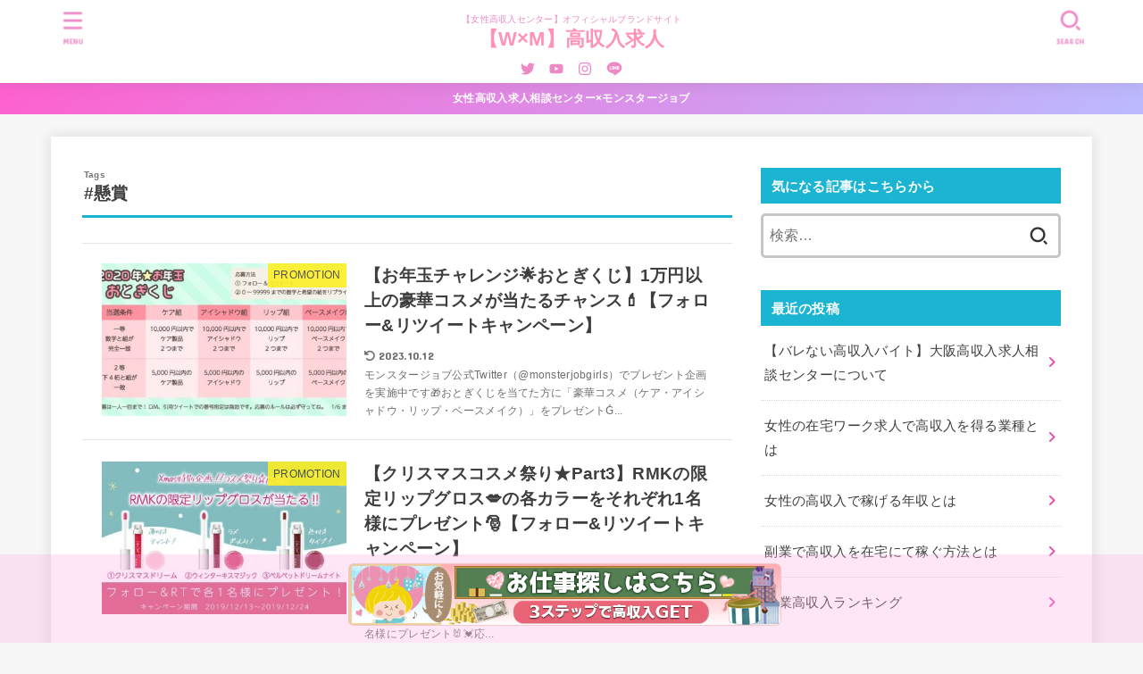

--- FILE ---
content_type: text/html; charset=UTF-8
request_url: https://woman-job-center-official.jp/archives/tag/%E6%87%B8%E8%B3%9E
body_size: 21726
content:
<!doctype html>
<html lang="ja">
<head>
<meta charset="utf-8">
<meta http-equiv="X-UA-Compatible" content="IE=edge">
<meta name="HandheldFriendly" content="True">
<meta name="MobileOptimized" content="320">
<meta name="viewport" content="width=device-width, initial-scale=1"/>
<link rel="pingback" href="https://woman-job-center-official.jp/xmlrpc.php">
<title>#懸賞 | 【W×M】高収入求人 【女性高収入センター】オフィシャルブランドサイト</title>
<meta name='robots' content='max-image-preview:large' />
<link rel='dns-prefetch' href='//www.googletagmanager.com' />
<link rel='dns-prefetch' href='//fonts.googleapis.com' />
<link rel='dns-prefetch' href='//cdnjs.cloudflare.com' />
<link rel="alternate" type="application/rss+xml" title="【W×M】高収入求人 &raquo; フィード" href="https://woman-job-center-official.jp/feed" />
<link rel="alternate" type="application/rss+xml" title="【W×M】高収入求人 &raquo; コメントフィード" href="https://woman-job-center-official.jp/comments/feed" />
<link rel="alternate" type="application/rss+xml" title="【W×M】高収入求人 &raquo; #懸賞 タグのフィード" href="https://woman-job-center-official.jp/archives/tag/%e6%87%b8%e8%b3%9e/feed" />

<!-- SEO SIMPLE PACK 3.5.1 -->
<link rel="canonical" href="https://woman-job-center-official.jp/archives/tag/%e6%87%b8%e8%b3%9e">
<meta property="og:locale" content="ja_JP">
<meta property="og:type" content="website">
<meta property="og:title" content="#懸賞 | 【W×M】高収入求人 【女性高収入センター】オフィシャルブランドサイト">
<meta property="og:url" content="https://woman-job-center-official.jp/archives/tag/%e6%87%b8%e8%b3%9e">
<meta property="og:site_name" content="【W×M】高収入求人">
<meta name="twitter:card" content="summary_large_image">
<!-- / SEO SIMPLE PACK -->

<style id='wp-img-auto-sizes-contain-inline-css' type='text/css'>
img:is([sizes=auto i],[sizes^="auto," i]){contain-intrinsic-size:3000px 1500px}
/*# sourceURL=wp-img-auto-sizes-contain-inline-css */
</style>
<style id='wp-emoji-styles-inline-css' type='text/css'>

	img.wp-smiley, img.emoji {
		display: inline !important;
		border: none !important;
		box-shadow: none !important;
		height: 1em !important;
		width: 1em !important;
		margin: 0 0.07em !important;
		vertical-align: -0.1em !important;
		background: none !important;
		padding: 0 !important;
	}
/*# sourceURL=wp-emoji-styles-inline-css */
</style>
<style id='wp-block-library-inline-css' type='text/css'>
:root{--wp-block-synced-color:#7a00df;--wp-block-synced-color--rgb:122,0,223;--wp-bound-block-color:var(--wp-block-synced-color);--wp-editor-canvas-background:#ddd;--wp-admin-theme-color:#007cba;--wp-admin-theme-color--rgb:0,124,186;--wp-admin-theme-color-darker-10:#006ba1;--wp-admin-theme-color-darker-10--rgb:0,107,160.5;--wp-admin-theme-color-darker-20:#005a87;--wp-admin-theme-color-darker-20--rgb:0,90,135;--wp-admin-border-width-focus:2px}@media (min-resolution:192dpi){:root{--wp-admin-border-width-focus:1.5px}}.wp-element-button{cursor:pointer}:root .has-very-light-gray-background-color{background-color:#eee}:root .has-very-dark-gray-background-color{background-color:#313131}:root .has-very-light-gray-color{color:#eee}:root .has-very-dark-gray-color{color:#313131}:root .has-vivid-green-cyan-to-vivid-cyan-blue-gradient-background{background:linear-gradient(135deg,#00d084,#0693e3)}:root .has-purple-crush-gradient-background{background:linear-gradient(135deg,#34e2e4,#4721fb 50%,#ab1dfe)}:root .has-hazy-dawn-gradient-background{background:linear-gradient(135deg,#faaca8,#dad0ec)}:root .has-subdued-olive-gradient-background{background:linear-gradient(135deg,#fafae1,#67a671)}:root .has-atomic-cream-gradient-background{background:linear-gradient(135deg,#fdd79a,#004a59)}:root .has-nightshade-gradient-background{background:linear-gradient(135deg,#330968,#31cdcf)}:root .has-midnight-gradient-background{background:linear-gradient(135deg,#020381,#2874fc)}:root{--wp--preset--font-size--normal:16px;--wp--preset--font-size--huge:42px}.has-regular-font-size{font-size:1em}.has-larger-font-size{font-size:2.625em}.has-normal-font-size{font-size:var(--wp--preset--font-size--normal)}.has-huge-font-size{font-size:var(--wp--preset--font-size--huge)}.has-text-align-center{text-align:center}.has-text-align-left{text-align:left}.has-text-align-right{text-align:right}.has-fit-text{white-space:nowrap!important}#end-resizable-editor-section{display:none}.aligncenter{clear:both}.items-justified-left{justify-content:flex-start}.items-justified-center{justify-content:center}.items-justified-right{justify-content:flex-end}.items-justified-space-between{justify-content:space-between}.screen-reader-text{border:0;clip-path:inset(50%);height:1px;margin:-1px;overflow:hidden;padding:0;position:absolute;width:1px;word-wrap:normal!important}.screen-reader-text:focus{background-color:#ddd;clip-path:none;color:#444;display:block;font-size:1em;height:auto;left:5px;line-height:normal;padding:15px 23px 14px;text-decoration:none;top:5px;width:auto;z-index:100000}html :where(.has-border-color){border-style:solid}html :where([style*=border-top-color]){border-top-style:solid}html :where([style*=border-right-color]){border-right-style:solid}html :where([style*=border-bottom-color]){border-bottom-style:solid}html :where([style*=border-left-color]){border-left-style:solid}html :where([style*=border-width]){border-style:solid}html :where([style*=border-top-width]){border-top-style:solid}html :where([style*=border-right-width]){border-right-style:solid}html :where([style*=border-bottom-width]){border-bottom-style:solid}html :where([style*=border-left-width]){border-left-style:solid}html :where(img[class*=wp-image-]){height:auto;max-width:100%}:where(figure){margin:0 0 1em}html :where(.is-position-sticky){--wp-admin--admin-bar--position-offset:var(--wp-admin--admin-bar--height,0px)}@media screen and (max-width:600px){html :where(.is-position-sticky){--wp-admin--admin-bar--position-offset:0px}}

/*# sourceURL=wp-block-library-inline-css */
</style><style id='wp-block-heading-inline-css' type='text/css'>
h1:where(.wp-block-heading).has-background,h2:where(.wp-block-heading).has-background,h3:where(.wp-block-heading).has-background,h4:where(.wp-block-heading).has-background,h5:where(.wp-block-heading).has-background,h6:where(.wp-block-heading).has-background{padding:1.25em 2.375em}h1.has-text-align-left[style*=writing-mode]:where([style*=vertical-lr]),h1.has-text-align-right[style*=writing-mode]:where([style*=vertical-rl]),h2.has-text-align-left[style*=writing-mode]:where([style*=vertical-lr]),h2.has-text-align-right[style*=writing-mode]:where([style*=vertical-rl]),h3.has-text-align-left[style*=writing-mode]:where([style*=vertical-lr]),h3.has-text-align-right[style*=writing-mode]:where([style*=vertical-rl]),h4.has-text-align-left[style*=writing-mode]:where([style*=vertical-lr]),h4.has-text-align-right[style*=writing-mode]:where([style*=vertical-rl]),h5.has-text-align-left[style*=writing-mode]:where([style*=vertical-lr]),h5.has-text-align-right[style*=writing-mode]:where([style*=vertical-rl]),h6.has-text-align-left[style*=writing-mode]:where([style*=vertical-lr]),h6.has-text-align-right[style*=writing-mode]:where([style*=vertical-rl]){rotate:180deg}
/*# sourceURL=https://woman-job-center-official.jp/wp-includes/blocks/heading/style.min.css */
</style>
<style id='wp-block-paragraph-inline-css' type='text/css'>
.is-small-text{font-size:.875em}.is-regular-text{font-size:1em}.is-large-text{font-size:2.25em}.is-larger-text{font-size:3em}.has-drop-cap:not(:focus):first-letter{float:left;font-size:8.4em;font-style:normal;font-weight:100;line-height:.68;margin:.05em .1em 0 0;text-transform:uppercase}body.rtl .has-drop-cap:not(:focus):first-letter{float:none;margin-left:.1em}p.has-drop-cap.has-background{overflow:hidden}:root :where(p.has-background){padding:1.25em 2.375em}:where(p.has-text-color:not(.has-link-color)) a{color:inherit}p.has-text-align-left[style*="writing-mode:vertical-lr"],p.has-text-align-right[style*="writing-mode:vertical-rl"]{rotate:180deg}
/*# sourceURL=https://woman-job-center-official.jp/wp-includes/blocks/paragraph/style.min.css */
</style>
<style id='global-styles-inline-css' type='text/css'>
:root{--wp--preset--aspect-ratio--square: 1;--wp--preset--aspect-ratio--4-3: 4/3;--wp--preset--aspect-ratio--3-4: 3/4;--wp--preset--aspect-ratio--3-2: 3/2;--wp--preset--aspect-ratio--2-3: 2/3;--wp--preset--aspect-ratio--16-9: 16/9;--wp--preset--aspect-ratio--9-16: 9/16;--wp--preset--color--black: #000;--wp--preset--color--cyan-bluish-gray: #abb8c3;--wp--preset--color--white: #fff;--wp--preset--color--pale-pink: #f78da7;--wp--preset--color--vivid-red: #cf2e2e;--wp--preset--color--luminous-vivid-orange: #ff6900;--wp--preset--color--luminous-vivid-amber: #fcb900;--wp--preset--color--light-green-cyan: #7bdcb5;--wp--preset--color--vivid-green-cyan: #00d084;--wp--preset--color--pale-cyan-blue: #8ed1fc;--wp--preset--color--vivid-cyan-blue: #0693e3;--wp--preset--color--vivid-purple: #9b51e0;--wp--preset--color--mainttlbg: var(--main-ttl-bg);--wp--preset--color--mainttltext: var(--main-ttl-color);--wp--preset--color--stkeditorcolor-1: var(--stk-editor-color1);--wp--preset--color--stkeditorcolor-2: var(--stk-editor-color2);--wp--preset--color--stkeditorcolor-3: var(--stk-editor-color3);--wp--preset--gradient--vivid-cyan-blue-to-vivid-purple: linear-gradient(135deg,rgb(6,147,227) 0%,rgb(155,81,224) 100%);--wp--preset--gradient--light-green-cyan-to-vivid-green-cyan: linear-gradient(135deg,rgb(122,220,180) 0%,rgb(0,208,130) 100%);--wp--preset--gradient--luminous-vivid-amber-to-luminous-vivid-orange: linear-gradient(135deg,rgb(252,185,0) 0%,rgb(255,105,0) 100%);--wp--preset--gradient--luminous-vivid-orange-to-vivid-red: linear-gradient(135deg,rgb(255,105,0) 0%,rgb(207,46,46) 100%);--wp--preset--gradient--very-light-gray-to-cyan-bluish-gray: linear-gradient(135deg,rgb(238,238,238) 0%,rgb(169,184,195) 100%);--wp--preset--gradient--cool-to-warm-spectrum: linear-gradient(135deg,rgb(74,234,220) 0%,rgb(151,120,209) 20%,rgb(207,42,186) 40%,rgb(238,44,130) 60%,rgb(251,105,98) 80%,rgb(254,248,76) 100%);--wp--preset--gradient--blush-light-purple: linear-gradient(135deg,rgb(255,206,236) 0%,rgb(152,150,240) 100%);--wp--preset--gradient--blush-bordeaux: linear-gradient(135deg,rgb(254,205,165) 0%,rgb(254,45,45) 50%,rgb(107,0,62) 100%);--wp--preset--gradient--luminous-dusk: linear-gradient(135deg,rgb(255,203,112) 0%,rgb(199,81,192) 50%,rgb(65,88,208) 100%);--wp--preset--gradient--pale-ocean: linear-gradient(135deg,rgb(255,245,203) 0%,rgb(182,227,212) 50%,rgb(51,167,181) 100%);--wp--preset--gradient--electric-grass: linear-gradient(135deg,rgb(202,248,128) 0%,rgb(113,206,126) 100%);--wp--preset--gradient--midnight: linear-gradient(135deg,rgb(2,3,129) 0%,rgb(40,116,252) 100%);--wp--preset--font-size--small: 13px;--wp--preset--font-size--medium: 20px;--wp--preset--font-size--large: 36px;--wp--preset--font-size--x-large: 42px;--wp--preset--spacing--20: 0.44rem;--wp--preset--spacing--30: 0.67rem;--wp--preset--spacing--40: 1rem;--wp--preset--spacing--50: 1.5rem;--wp--preset--spacing--60: 2.25rem;--wp--preset--spacing--70: 3.38rem;--wp--preset--spacing--80: 5.06rem;--wp--preset--shadow--natural: 6px 6px 9px rgba(0, 0, 0, 0.2);--wp--preset--shadow--deep: 12px 12px 50px rgba(0, 0, 0, 0.4);--wp--preset--shadow--sharp: 6px 6px 0px rgba(0, 0, 0, 0.2);--wp--preset--shadow--outlined: 6px 6px 0px -3px rgb(255, 255, 255), 6px 6px rgb(0, 0, 0);--wp--preset--shadow--crisp: 6px 6px 0px rgb(0, 0, 0);}:where(.is-layout-flex){gap: 0.5em;}:where(.is-layout-grid){gap: 0.5em;}body .is-layout-flex{display: flex;}.is-layout-flex{flex-wrap: wrap;align-items: center;}.is-layout-flex > :is(*, div){margin: 0;}body .is-layout-grid{display: grid;}.is-layout-grid > :is(*, div){margin: 0;}:where(.wp-block-columns.is-layout-flex){gap: 2em;}:where(.wp-block-columns.is-layout-grid){gap: 2em;}:where(.wp-block-post-template.is-layout-flex){gap: 1.25em;}:where(.wp-block-post-template.is-layout-grid){gap: 1.25em;}.has-black-color{color: var(--wp--preset--color--black) !important;}.has-cyan-bluish-gray-color{color: var(--wp--preset--color--cyan-bluish-gray) !important;}.has-white-color{color: var(--wp--preset--color--white) !important;}.has-pale-pink-color{color: var(--wp--preset--color--pale-pink) !important;}.has-vivid-red-color{color: var(--wp--preset--color--vivid-red) !important;}.has-luminous-vivid-orange-color{color: var(--wp--preset--color--luminous-vivid-orange) !important;}.has-luminous-vivid-amber-color{color: var(--wp--preset--color--luminous-vivid-amber) !important;}.has-light-green-cyan-color{color: var(--wp--preset--color--light-green-cyan) !important;}.has-vivid-green-cyan-color{color: var(--wp--preset--color--vivid-green-cyan) !important;}.has-pale-cyan-blue-color{color: var(--wp--preset--color--pale-cyan-blue) !important;}.has-vivid-cyan-blue-color{color: var(--wp--preset--color--vivid-cyan-blue) !important;}.has-vivid-purple-color{color: var(--wp--preset--color--vivid-purple) !important;}.has-black-background-color{background-color: var(--wp--preset--color--black) !important;}.has-cyan-bluish-gray-background-color{background-color: var(--wp--preset--color--cyan-bluish-gray) !important;}.has-white-background-color{background-color: var(--wp--preset--color--white) !important;}.has-pale-pink-background-color{background-color: var(--wp--preset--color--pale-pink) !important;}.has-vivid-red-background-color{background-color: var(--wp--preset--color--vivid-red) !important;}.has-luminous-vivid-orange-background-color{background-color: var(--wp--preset--color--luminous-vivid-orange) !important;}.has-luminous-vivid-amber-background-color{background-color: var(--wp--preset--color--luminous-vivid-amber) !important;}.has-light-green-cyan-background-color{background-color: var(--wp--preset--color--light-green-cyan) !important;}.has-vivid-green-cyan-background-color{background-color: var(--wp--preset--color--vivid-green-cyan) !important;}.has-pale-cyan-blue-background-color{background-color: var(--wp--preset--color--pale-cyan-blue) !important;}.has-vivid-cyan-blue-background-color{background-color: var(--wp--preset--color--vivid-cyan-blue) !important;}.has-vivid-purple-background-color{background-color: var(--wp--preset--color--vivid-purple) !important;}.has-black-border-color{border-color: var(--wp--preset--color--black) !important;}.has-cyan-bluish-gray-border-color{border-color: var(--wp--preset--color--cyan-bluish-gray) !important;}.has-white-border-color{border-color: var(--wp--preset--color--white) !important;}.has-pale-pink-border-color{border-color: var(--wp--preset--color--pale-pink) !important;}.has-vivid-red-border-color{border-color: var(--wp--preset--color--vivid-red) !important;}.has-luminous-vivid-orange-border-color{border-color: var(--wp--preset--color--luminous-vivid-orange) !important;}.has-luminous-vivid-amber-border-color{border-color: var(--wp--preset--color--luminous-vivid-amber) !important;}.has-light-green-cyan-border-color{border-color: var(--wp--preset--color--light-green-cyan) !important;}.has-vivid-green-cyan-border-color{border-color: var(--wp--preset--color--vivid-green-cyan) !important;}.has-pale-cyan-blue-border-color{border-color: var(--wp--preset--color--pale-cyan-blue) !important;}.has-vivid-cyan-blue-border-color{border-color: var(--wp--preset--color--vivid-cyan-blue) !important;}.has-vivid-purple-border-color{border-color: var(--wp--preset--color--vivid-purple) !important;}.has-vivid-cyan-blue-to-vivid-purple-gradient-background{background: var(--wp--preset--gradient--vivid-cyan-blue-to-vivid-purple) !important;}.has-light-green-cyan-to-vivid-green-cyan-gradient-background{background: var(--wp--preset--gradient--light-green-cyan-to-vivid-green-cyan) !important;}.has-luminous-vivid-amber-to-luminous-vivid-orange-gradient-background{background: var(--wp--preset--gradient--luminous-vivid-amber-to-luminous-vivid-orange) !important;}.has-luminous-vivid-orange-to-vivid-red-gradient-background{background: var(--wp--preset--gradient--luminous-vivid-orange-to-vivid-red) !important;}.has-very-light-gray-to-cyan-bluish-gray-gradient-background{background: var(--wp--preset--gradient--very-light-gray-to-cyan-bluish-gray) !important;}.has-cool-to-warm-spectrum-gradient-background{background: var(--wp--preset--gradient--cool-to-warm-spectrum) !important;}.has-blush-light-purple-gradient-background{background: var(--wp--preset--gradient--blush-light-purple) !important;}.has-blush-bordeaux-gradient-background{background: var(--wp--preset--gradient--blush-bordeaux) !important;}.has-luminous-dusk-gradient-background{background: var(--wp--preset--gradient--luminous-dusk) !important;}.has-pale-ocean-gradient-background{background: var(--wp--preset--gradient--pale-ocean) !important;}.has-electric-grass-gradient-background{background: var(--wp--preset--gradient--electric-grass) !important;}.has-midnight-gradient-background{background: var(--wp--preset--gradient--midnight) !important;}.has-small-font-size{font-size: var(--wp--preset--font-size--small) !important;}.has-medium-font-size{font-size: var(--wp--preset--font-size--medium) !important;}.has-large-font-size{font-size: var(--wp--preset--font-size--large) !important;}.has-x-large-font-size{font-size: var(--wp--preset--font-size--x-large) !important;}
/*# sourceURL=global-styles-inline-css */
</style>

<style id='classic-theme-styles-inline-css' type='text/css'>
/*! This file is auto-generated */
.wp-block-button__link{color:#fff;background-color:#32373c;border-radius:9999px;box-shadow:none;text-decoration:none;padding:calc(.667em + 2px) calc(1.333em + 2px);font-size:1.125em}.wp-block-file__button{background:#32373c;color:#fff;text-decoration:none}
/*# sourceURL=/wp-includes/css/classic-themes.min.css */
</style>
<link rel='stylesheet' id='stk_style-css' href='https://woman-job-center-official.jp/wp-content/themes/jstork19/style.css?ver=3.25.1' type='text/css' media='all' />
<style id='stk_style-inline-css' type='text/css'>
:root{--stk-base-font-family:"游ゴシック","Yu Gothic","游ゴシック体","YuGothic","Hiragino Kaku Gothic ProN",Meiryo,sans-serif;--stk-base-font-size-pc:103%;--stk-base-font-size-sp:103%;--stk-font-awesome-free:"Font Awesome 6 Free";--stk-font-awesome-brand:"Font Awesome 6 Brands";--wp--preset--font-size--medium:clamp(1.2em,2.5vw,20px);--wp--preset--font-size--large:clamp(1.5em,4.5vw,36px);--wp--preset--font-size--x-large:clamp(1.9em,5.25vw,42px);--wp--style--gallery-gap-default:.5em;--stk-post-thumb-ratio:62.5%;--stk-margin:1.6em;--stk-h2-margin-rl:-2vw;--stk-el-margin-rl:-4vw;--main-text-color:#3E3E3E;--main-link-color:#ed47aa;--main-link-color-hover:#E69B9B;--main-ttl-bg:#1bb4d3;--main-ttl-bg-rgba:rgba(27,180,211,.1);--main-ttl-color:#fff;--header-bg:#fff;--header-bg-overlay:#0ea3c9;--header-logo-color:#ff93b7;--header-text-color:#ed89c5;--inner-content-bg:#fff;--label-bg:#fcee21;--label-text-color:#3e3e3e;--slider-text-color:#444;--side-text-color:#3e3e3e;--footer-bg:#ed89c5;--footer-text-color:#fff;--footer-link-color:#f7f7f7;--new-mark-bg:#ff6347;--oc-box-blue:#82c8e2;--oc-box-blue-inner:#d4f3ff;--oc-box-red:#ee5656;--oc-box-red-inner:#feeeed;--oc-box-yellow:#f7cf2e;--oc-box-yellow-inner:#fffae2;--oc-box-green:#39cd75;--oc-box-green-inner:#e8fbf0;--oc-box-pink:#f7b2b2;--oc-box-pink-inner:#fee;--oc-box-gray:#9c9c9c;--oc-box-gray-inner:#f5f5f5;--oc-box-black:#313131;--oc-box-black-inner:#404040;--oc-btn-rich_yellow:#f7cf2e;--oc-btn-rich_yellow-sdw:#ecb254;--oc-btn-rich_pink:#ee5656;--oc-btn-rich_pink-sdw:#d34e4e;--oc-btn-rich_orange:#ef9b2f;--oc-btn-rich_orange-sdw:#cc8c23;--oc-btn-rich_green:#39cd75;--oc-btn-rich_green-sdw:#1eae59;--oc-btn-rich_blue:#19b4ce;--oc-btn-rich_blue-sdw:#07889d;--oc-base-border-color:rgba(125,125,125,.3);--oc-has-background-basic-padding:1.1em;--stk-maker-yellow:#ff6;--stk-maker-pink:#ffd5d5;--stk-maker-blue:#b5dfff;--stk-maker-green:#cff7c7;--stk-caption-font-size:11px;--stk-editor-color1:#1bb4d3;--stk-editor-color2:#f55e5e;--stk-editor-color3:#ee2;--stk-editor-color1-rgba:rgba(27,180,211,.1);--stk-editor-color2-rgba:rgba(245,94,94,.1);--stk-editor-color3-rgba:rgba(238,238,34,.1)}.has-stkeditorcolor-1-color{color:var(--stk-editor-color1)}.has-stkeditorcolor-2-color{color:var(--stk-editor-color2)}.has-stkeditorcolor-3-color{color:var(--stk-editor-color3)}.has-stkeditorcolor-1-background-color{background-color:var(--stk-editor-color1)}.has-stkeditorcolor-2-background-color{background-color:var(--stk-editor-color2)}.has-stkeditorcolor-3-background-color{background-color:var(--stk-editor-color3)}
/*# sourceURL=stk_style-inline-css */
</style>
<link rel='stylesheet' id='stk_child-style-css' href='https://woman-job-center-official.jp/wp-content/themes/jstork19_custom/style.css' type='text/css' media='all' />
<link rel='stylesheet' id='gf_font-css' href='https://fonts.googleapis.com/css?family=Concert+One&#038;display=swap' type='text/css' media='all' />
<style id='gf_font-inline-css' type='text/css'>
.gf {font-family: "Concert One", "游ゴシック", "Yu Gothic", "游ゴシック体", "YuGothic", "Hiragino Kaku Gothic ProN", Meiryo, sans-serif;}
/*# sourceURL=gf_font-inline-css */
</style>
<link rel='stylesheet' id='fontawesome-css' href='https://cdnjs.cloudflare.com/ajax/libs/font-awesome/6.3.0/css/all.min.css' type='text/css' media='all' />
<link rel='stylesheet' id='fancybox-css' href='https://woman-job-center-official.jp/wp-content/plugins/easy-fancybox/fancybox/1.5.4/jquery.fancybox.min.css' type='text/css' media='screen' />
<script type="text/javascript" src="https://woman-job-center-official.jp/wp-includes/js/jquery/jquery.min.js?ver=3.7.1" id="jquery-core-js"></script>
<script type="text/javascript" src="https://woman-job-center-official.jp/wp-includes/js/jquery/jquery-migrate.min.js?ver=3.4.1" id="jquery-migrate-js"></script>
<script type="text/javascript" id="jquery-js-after">
/* <![CDATA[ */
jQuery(function($){$(".widget_categories li, .widget_nav_menu li").has("ul").toggleClass("accordionMenu");$(".widget ul.children , .widget ul.sub-menu").after("<span class='accordionBtn'></span>");$(".widget ul.children , .widget ul.sub-menu").hide();$("ul .accordionBtn").on("click",function(){$(this).prev("ul").slideToggle();$(this).toggleClass("active")})});
//# sourceURL=jquery-js-after
/* ]]> */
</script>

<!-- Site Kit によって追加された Google タグ（gtag.js）スニペット -->
<!-- Google アナリティクス スニペット (Site Kit が追加) -->
<script type="text/javascript" src="https://www.googletagmanager.com/gtag/js?id=GT-T94DFL7" id="google_gtagjs-js" async></script>
<script type="text/javascript" id="google_gtagjs-js-after">
/* <![CDATA[ */
window.dataLayer = window.dataLayer || [];function gtag(){dataLayer.push(arguments);}
gtag("set","linker",{"domains":["woman-job-center-official.jp"]});
gtag("js", new Date());
gtag("set", "developer_id.dZTNiMT", true);
gtag("config", "GT-T94DFL7");
//# sourceURL=google_gtagjs-js-after
/* ]]> */
</script>
<link rel="https://api.w.org/" href="https://woman-job-center-official.jp/wp-json/" /><link rel="alternate" title="JSON" type="application/json" href="https://woman-job-center-official.jp/wp-json/wp/v2/tags/84" /><link rel="EditURI" type="application/rsd+xml" title="RSD" href="https://woman-job-center-official.jp/xmlrpc.php?rsd" />

<meta name="generator" content="Site Kit by Google 1.170.0" /><noscript><style>.lazyload[data-src]{display:none !important;}</style></noscript><style>.lazyload{background-image:none !important;}.lazyload:before{background-image:none !important;}</style><link rel="icon" href="https://woman-job-center-official.jp/wp-content/uploads/2023/07/cropped-aikon2-32x32.png" sizes="32x32" />
<link rel="icon" href="https://woman-job-center-official.jp/wp-content/uploads/2023/07/cropped-aikon2-192x192.png" sizes="192x192" />
<link rel="apple-touch-icon" href="https://woman-job-center-official.jp/wp-content/uploads/2023/07/cropped-aikon2-180x180.png" />
<meta name="msapplication-TileImage" content="https://woman-job-center-official.jp/wp-content/uploads/2023/07/cropped-aikon2-270x270.png" />
		<style type="text/css" id="wp-custom-css">
			.page-id-1382 .entry-title { display: none; }
.page-id-1258 .entry-title { display: none; }
.nav{
	text-align: center;
}
.nav a{
	text-decoration: none;
}

@media only screen and (min-width: 641px) {
.nav li{
	padding-bottom: 10px;
}
}

.sanmarusan_bnr {
    width: 100%;
    padding: 10px 0px 10px 0px;
    background: rgba(255, 172, 227, 0.3);
    position: fixed;
    bottom: 0px;
    left: 0px;
    z-index: 10;
    text-align: center;
}

.sanmarusan_bnr .inner {
    display: inline-block;
    position: relative;
    width: 90%;
    max-width: 500px;
}

.sanmarusan_bnr .inner a {
    display: block;
    width: 100%;
}

.sanmarusan_bnr .inner a img.bnr {
    max-width: 100%;
    display: block;
}		</style>
		</head>
<body class="archive tag tag-84 wp-embed-responsive wp-theme-jstork19 wp-child-theme-jstork19_custom h_layout_pc_center_full h_layout_sp_center">
<svg xmlns="http://www.w3.org/2000/svg" width="0" height="0" focusable="false" role="none" style="visibility: hidden; position: absolute; left: -9999px; overflow: hidden;"><defs>
		<symbol viewBox="0 0 512 512" id="stk-facebook-svg"><path d="M504 256C504 119 393 8 256 8S8 119 8 256c0 123.78 90.69 226.38 209.25 245V327.69h-63V256h63v-54.64c0-62.15 37-96.48 93.67-96.48 27.14 0 55.52 4.84 55.52 4.84v61h-31.28c-30.8 0-40.41 19.12-40.41 38.73V256h68.78l-11 71.69h-57.78V501C413.31 482.38 504 379.78 504 256z"/></symbol>
		<symbol viewBox="0 0 512 512" id="stk-twitter-svg"><path d="M459.37 151.716c.325 4.548.325 9.097.325 13.645 0 138.72-105.583 298.558-298.558 298.558-59.452 0-114.68-17.219-161.137-47.106 8.447.974 16.568 1.299 25.34 1.299 49.055 0 94.213-16.568 130.274-44.832-46.132-.975-84.792-31.188-98.112-72.772 6.498.974 12.995 1.624 19.818 1.624 9.421 0 18.843-1.3 27.614-3.573-48.081-9.747-84.143-51.98-84.143-102.985v-1.299c13.969 7.797 30.214 12.67 47.431 13.319-28.264-18.843-46.781-51.005-46.781-87.391 0-19.492 5.197-37.36 14.294-52.954 51.655 63.675 129.3 105.258 216.365 109.807-1.624-7.797-2.599-15.918-2.599-24.04 0-57.828 46.782-104.934 104.934-104.934 30.213 0 57.502 12.67 76.67 33.137 23.715-4.548 46.456-13.32 66.599-25.34-7.798 24.366-24.366 44.833-46.132 57.827 21.117-2.273 41.584-8.122 60.426-16.243-14.292 20.791-32.161 39.308-52.628 54.253z"/></symbol>
		<symbol viewBox="0 0 576 512" id="stk-youtube-svg"><path d="M549.655 124.083c-6.281-23.65-24.787-42.276-48.284-48.597C458.781 64 288 64 288 64S117.22 64 74.629 75.486c-23.497 6.322-42.003 24.947-48.284 48.597-11.412 42.867-11.412 132.305-11.412 132.305s0 89.438 11.412 132.305c6.281 23.65 24.787 41.5 48.284 47.821C117.22 448 288 448 288 448s170.78 0 213.371-11.486c23.497-6.321 42.003-24.171 48.284-47.821 11.412-42.867 11.412-132.305 11.412-132.305s0-89.438-11.412-132.305zm-317.51 213.508V175.185l142.739 81.205-142.739 81.201z"/></symbol>
		<symbol viewBox="0 0 448 512" id="stk-instagram-svg"><path d="M224.1 141c-63.6 0-114.9 51.3-114.9 114.9s51.3 114.9 114.9 114.9S339 319.5 339 255.9 287.7 141 224.1 141zm0 189.6c-41.1 0-74.7-33.5-74.7-74.7s33.5-74.7 74.7-74.7 74.7 33.5 74.7 74.7-33.6 74.7-74.7 74.7zm146.4-194.3c0 14.9-12 26.8-26.8 26.8-14.9 0-26.8-12-26.8-26.8s12-26.8 26.8-26.8 26.8 12 26.8 26.8zm76.1 27.2c-1.7-35.9-9.9-67.7-36.2-93.9-26.2-26.2-58-34.4-93.9-36.2-37-2.1-147.9-2.1-184.9 0-35.8 1.7-67.6 9.9-93.9 36.1s-34.4 58-36.2 93.9c-2.1 37-2.1 147.9 0 184.9 1.7 35.9 9.9 67.7 36.2 93.9s58 34.4 93.9 36.2c37 2.1 147.9 2.1 184.9 0 35.9-1.7 67.7-9.9 93.9-36.2 26.2-26.2 34.4-58 36.2-93.9 2.1-37 2.1-147.8 0-184.8zM398.8 388c-7.8 19.6-22.9 34.7-42.6 42.6-29.5 11.7-99.5 9-132.1 9s-102.7 2.6-132.1-9c-19.6-7.8-34.7-22.9-42.6-42.6-11.7-29.5-9-99.5-9-132.1s-2.6-102.7 9-132.1c7.8-19.6 22.9-34.7 42.6-42.6 29.5-11.7 99.5-9 132.1-9s102.7-2.6 132.1 9c19.6 7.8 34.7 22.9 42.6 42.6 11.7 29.5 9 99.5 9 132.1s2.7 102.7-9 132.1z"/></symbol>
		<symbol viewBox="0 0 32 32" id="stk-line-svg"><path d="M25.82 13.151c0.465 0 0.84 0.38 0.84 0.841 0 0.46-0.375 0.84-0.84 0.84h-2.34v1.5h2.34c0.465 0 0.84 0.377 0.84 0.84 0 0.459-0.375 0.839-0.84 0.839h-3.181c-0.46 0-0.836-0.38-0.836-0.839v-6.361c0-0.46 0.376-0.84 0.84-0.84h3.181c0.461 0 0.836 0.38 0.836 0.84 0 0.465-0.375 0.84-0.84 0.84h-2.34v1.5zM20.68 17.172c0 0.36-0.232 0.68-0.576 0.795-0.085 0.028-0.177 0.041-0.265 0.041-0.281 0-0.521-0.12-0.68-0.333l-3.257-4.423v3.92c0 0.459-0.372 0.839-0.841 0.839-0.461 0-0.835-0.38-0.835-0.839v-6.361c0-0.36 0.231-0.68 0.573-0.793 0.080-0.031 0.181-0.044 0.259-0.044 0.26 0 0.5 0.139 0.66 0.339l3.283 4.44v-3.941c0-0.46 0.376-0.84 0.84-0.84 0.46 0 0.84 0.38 0.84 0.84zM13.025 17.172c0 0.459-0.376 0.839-0.841 0.839-0.46 0-0.836-0.38-0.836-0.839v-6.361c0-0.46 0.376-0.84 0.84-0.84 0.461 0 0.837 0.38 0.837 0.84zM9.737 18.011h-3.181c-0.46 0-0.84-0.38-0.84-0.839v-6.361c0-0.46 0.38-0.84 0.84-0.84 0.464 0 0.84 0.38 0.84 0.84v5.521h2.341c0.464 0 0.839 0.377 0.839 0.84 0 0.459-0.376 0.839-0.839 0.839zM32 13.752c0-7.161-7.18-12.989-16-12.989s-16 5.828-16 12.989c0 6.415 5.693 11.789 13.38 12.811 0.521 0.109 1.231 0.344 1.411 0.787 0.16 0.401 0.105 1.021 0.051 1.44l-0.219 1.36c-0.060 0.401-0.32 1.581 1.399 0.86 1.721-0.719 9.221-5.437 12.581-9.3 2.299-2.519 3.397-5.099 3.397-7.957z"/></symbol>
		<symbol viewBox="0 0 50 50" id="stk-feedly-svg"><path d="M20.42,44.65h9.94c1.59,0,3.12-.63,4.25-1.76l12-12c2.34-2.34,2.34-6.14,0-8.48L29.64,5.43c-2.34-2.34-6.14-2.34-8.48,0L4.18,22.4c-2.34,2.34-2.34,6.14,0,8.48l12,12c1.12,1.12,2.65,1.76,4.24,1.76Zm-2.56-11.39l-.95-.95c-.39-.39-.39-1.02,0-1.41l7.07-7.07c.39-.39,1.02-.39,1.41,0l2.12,2.12c.39,.39,.39,1.02,0,1.41l-5.9,5.9c-.19,.19-.44,.29-.71,.29h-2.34c-.27,0-.52-.11-.71-.29Zm10.36,4.71l-.95,.95c-.19,.19-.44,.29-.71,.29h-2.34c-.27,0-.52-.11-.71-.29l-.95-.95c-.39-.39-.39-1.02,0-1.41l2.12-2.12c.39-.39,1.02-.39,1.41,0l2.12,2.12c.39,.39,.39,1.02,0,1.41ZM11.25,25.23l12.73-12.73c.39-.39,1.02-.39,1.41,0l2.12,2.12c.39,.39,.39,1.02,0,1.41l-11.55,11.55c-.19,.19-.45,.29-.71,.29h-2.34c-.27,0-.52-.11-.71-.29l-.95-.95c-.39-.39-.39-1.02,0-1.41Z"/></symbol>
		<symbol viewBox="0 0 448 512" id="stk-tiktok-svg"><path d="M448,209.91a210.06,210.06,0,0,1-122.77-39.25V349.38A162.55,162.55,0,1,1,185,188.31V278.2a74.62,74.62,0,1,0,52.23,71.18V0l88,0a121.18,121.18,0,0,0,1.86,22.17h0A122.18,122.18,0,0,0,381,102.39a121.43,121.43,0,0,0,67,20.14Z"/></symbol>
		<symbol viewBox="0 0 50 50" id="stk-hatebu-svg"><path d="M5.53,7.51c5.39,0,10.71,0,16.02,0,.73,0,1.47,.06,2.19,.19,3.52,.6,6.45,3.36,6.99,6.54,.63,3.68-1.34,7.09-5.02,8.67-.32,.14-.63,.27-1.03,.45,3.69,.93,6.25,3.02,7.37,6.59,1.79,5.7-2.32,11.79-8.4,12.05-6.01,.26-12.03,.06-18.13,.06V7.51Zm8.16,28.37c.16,.03,.26,.07,.35,.07,1.82,0,3.64,.03,5.46,0,2.09-.03,3.73-1.58,3.89-3.62,.14-1.87-1.28-3.79-3.27-3.97-2.11-.19-4.25-.04-6.42-.04v7.56Zm-.02-13.77c1.46,0,2.83,0,4.2,0,.29,0,.58,0,.86-.03,1.67-.21,3.01-1.53,3.17-3.12,.16-1.62-.75-3.32-2.36-3.61-1.91-.34-3.89-.25-5.87-.35v7.1Z"/><path d="M43.93,30.53h-7.69V7.59h7.69V30.53Z"/><path d="M44,38.27c0,2.13-1.79,3.86-3.95,3.83-2.12-.03-3.86-1.77-3.85-3.85,0-2.13,1.8-3.86,3.96-3.83,2.12,.03,3.85,1.75,3.84,3.85Z"/></symbol>
		<symbol id="stk-pokect-svg" viewBox="0 0 50 50"><path d="M8.04,6.5c-2.24,.15-3.6,1.42-3.6,3.7v13.62c0,11.06,11,19.75,20.52,19.68,10.7-.08,20.58-9.11,20.58-19.68V10.2c0-2.28-1.44-3.57-3.7-3.7H8.04Zm8.67,11.08l8.25,7.84,8.26-7.84c3.7-1.55,5.31,2.67,3.79,3.9l-10.76,10.27c-.35,.33-2.23,.33-2.58,0l-10.76-10.27c-1.45-1.36,.44-5.65,3.79-3.9h0Z"/></symbol>
		<symbol id="stk-pinterest-svg" viewBox="0 0 50 50"><path d="M3.63,25c.11-6.06,2.25-11.13,6.43-15.19,4.18-4.06,9.15-6.12,14.94-6.18,6.23,.11,11.34,2.24,15.32,6.38,3.98,4.15,6,9.14,6.05,14.98-.11,6.01-2.25,11.06-6.43,15.15-4.18,4.09-9.15,6.16-14.94,6.21-2,0-4-.31-6.01-.92,.39-.61,.78-1.31,1.17-2.09,.44-.94,1-2.73,1.67-5.34,.17-.72,.42-1.7,.75-2.92,.39,.67,1.06,1.28,2,1.84,2.5,1.17,5.15,1.06,7.93-.33,2.89-1.67,4.9-4.26,6.01-7.76,1-3.67,.88-7.08-.38-10.22-1.25-3.15-3.49-5.41-6.72-6.8-4.06-1.17-8.01-1.04-11.85,.38s-6.51,3.85-8.01,7.3c-.39,1.28-.62,2.55-.71,3.8s-.04,2.47,.12,3.67,.59,2.27,1.25,3.21,1.56,1.67,2.67,2.17c.28,.11,.5,.11,.67,0,.22-.11,.44-.56,.67-1.33s.31-1.31,.25-1.59c-.06-.11-.17-.31-.33-.59-1.17-1.89-1.56-3.88-1.17-5.97,.39-2.09,1.25-3.85,2.59-5.3,2.06-1.84,4.47-2.84,7.22-3,2.75-.17,5.11,.59,7.05,2.25,1.06,1.22,1.74,2.7,2.04,4.42s.31,3.38,0,4.97c-.31,1.59-.85,3.07-1.63,4.47-1.39,2.17-3.03,3.28-4.92,3.34-1.11-.06-2.02-.49-2.71-1.29s-.91-1.74-.62-2.79c.11-.61,.44-1.81,1-3.59s.86-3.12,.92-4c-.17-2.12-1.14-3.2-2.92-3.26-1.39,.17-2.42,.79-3.09,1.88s-1.03,2.32-1.09,3.71c.17,1.62,.42,2.73,.75,3.34-.61,2.5-1.09,4.51-1.42,6.01-.11,.39-.42,1.59-.92,3.59s-.78,3.53-.83,4.59v2.34c-3.95-1.84-7.07-4.49-9.35-7.97-2.28-3.48-3.42-7.33-3.42-11.56Z"/></symbol>
		<symbol id="stk-user_url-svg" viewBox="0 0 50 50"><path d="M33.62,25c0,1.99-.11,3.92-.3,5.75H16.67c-.19-1.83-.38-3.76-.38-5.75s.19-3.92,.38-5.75h16.66c.19,1.83,.3,3.76,.3,5.75Zm13.65-5.75c.48,1.84,.73,3.76,.73,5.75s-.25,3.91-.73,5.75h-11.06c.19-1.85,.29-3.85,.29-5.75s-.1-3.9-.29-5.75h11.06Zm-.94-2.88h-10.48c-.9-5.74-2.68-10.55-4.97-13.62,7.04,1.86,12.76,6.96,15.45,13.62Zm-13.4,0h-15.87c.55-3.27,1.39-6.17,2.43-8.5,.94-2.12,1.99-3.66,3.01-4.63,1.01-.96,1.84-1.24,2.5-1.24s1.49,.29,2.5,1.24c1.02,.97,2.07,2.51,3.01,4.63,1.03,2.34,1.88,5.23,2.43,8.5h0Zm-29.26,0C6.37,9.72,12.08,4.61,19.12,2.76c-2.29,3.07-4.07,7.88-4.97,13.62H3.67Zm10.12,2.88c-.19,1.85-.37,3.77-.37,5.75s.18,3.9,.37,5.75H2.72c-.47-1.84-.72-3.76-.72-5.75s.25-3.91,.72-5.75H13.79Zm5.71,22.87c-1.03-2.34-1.88-5.23-2.43-8.5h15.87c-.55,3.27-1.39,6.16-2.43,8.5-.94,2.13-1.99,3.67-3.01,4.64-1.01,.95-1.84,1.24-2.58,1.24-.58,0-1.41-.29-2.42-1.24-1.02-.97-2.07-2.51-3.01-4.64h0Zm-.37,5.12c-7.04-1.86-12.76-6.96-15.45-13.62H14.16c.9,5.74,2.68,10.55,4.97,13.62h0Zm11.75,0c2.29-3.07,4.07-7.88,4.97-13.62h10.48c-2.7,6.66-8.41,11.76-15.45,13.62h0Z"/></symbol>
		<symbol id="stk-envelope-svg" viewBox="0 0 300 300"><path d="M300.03,81.5c0-30.25-24.75-55-55-55h-190c-30.25,0-55,24.75-55,55v140c0,30.25,24.75,55,55,55h190c30.25,0,55-24.75,55-55 V81.5z M37.4,63.87c4.75-4.75,11.01-7.37,17.63-7.37h190c6.62,0,12.88,2.62,17.63,7.37c4.75,4.75,7.37,11.01,7.37,17.63v5.56 c-0.32,0.2-0.64,0.41-0.95,0.64L160.2,169.61c-0.75,0.44-5.12,2.89-10.17,2.89c-4.99,0-9.28-2.37-10.23-2.94L30.99,87.7 c-0.31-0.23-0.63-0.44-0.95-0.64V81.5C30.03,74.88,32.65,68.62,37.4,63.87z M262.66,239.13c-4.75,4.75-11.01,7.37-17.63,7.37h-190 c-6.62,0-12.88-2.62-17.63-7.37c-4.75-4.75-7.37-11.01-7.37-17.63v-99.48l93.38,70.24c0.16,0.12,0.32,0.24,0.49,0.35 c1.17,0.81,11.88,7.88,26.13,7.88c14.25,0,24.96-7.07,26.14-7.88c0.17-0.11,0.33-0.23,0.49-0.35l93.38-70.24v99.48 C270.03,228.12,267.42,234.38,262.66,239.13z"/></symbol>

		<symbol viewBox="0 0 512 512" id="stk-amazon-svg"><path class="st0" d="M444.6,421.5L444.6,421.5C233.3,522,102.2,437.9,18.2,386.8c-5.2-3.2-14,0.8-6.4,9.6
		C39.8,430.3,131.5,512,251.1,512c119.7,0,191-65.3,199.9-76.7C459.8,424,453.6,417.7,444.6,421.5z"/>
	<path class="st0" d="M504,388.7L504,388.7c-5.7-7.4-34.5-8.8-52.7-6.5c-18.2,2.2-45.5,13.3-43.1,19.9c1.2,2.5,3.7,1.4,16.2,0.3
		c12.5-1.2,47.6-5.7,54.9,3.9c7.3,9.6-11.2,55.4-14.6,62.8c-3.3,7.4,1.2,9.3,7.4,4.4c6.1-4.9,17-17.7,24.4-35.7
		C503.9,419.6,508.3,394.3,504,388.7z"/>
	<path class="st0" d="M302.6,147.3c-39.3,4.5-90.6,7.3-127.4,23.5c-42.4,18.3-72.2,55.7-72.2,110.7c0,70.4,44.4,105.6,101.4,105.6
		c48.2,0,74.5-11.3,111.7-49.3c12.4,17.8,16.4,26.5,38.9,45.2c5,2.7,11.5,2.4,16-1.6l0,0h0c0,0,0,0,0,0l0.2,0.2
		c13.5-12,38.1-33.4,51.9-45c5.5-4.6,4.6-11.9,0.2-18c-12.4-17.1-25.5-31.1-25.5-62.8V150.2c0-44.7,3.1-85.7-29.8-116.5
		c-26-25-69.1-33.7-102-33.7c-64.4,0-136.3,24-151.5,103.7c-1.5,8.5,4.6,13,10.1,14.2l65.7,7c6.1-0.3,10.6-6.3,11.7-12.4
		c5.6-27.4,28.7-40.7,54.5-40.7c13.9,0,29.7,5.1,38,17.6c9.4,13.9,8.2,33,8.2,49.1V147.3z M289.9,288.1
		c-10.8,19.1-27.8,30.8-46.9,30.8c-26,0-41.2-19.8-41.2-49.1c0-57.7,51.7-68.2,100.7-68.2v14.7C302.6,242.6,303.2,264.7,289.9,288.1
		z"/></symbol>
		</defs></svg>
<div id="container">

<header id="header" class="stk_header"><div class="inner-header wrap"><div class="site__logo fs_ss"><p class="site_description">【女性高収入センター】オフィシャルブランドサイト</p><p class="site__logo__title text none_gf"><a href="https://woman-job-center-official.jp" class="text-logo-link">【W×M】高収入求人</a></p></div><ul class="stk_sns_links --position-header"><li class="sns_li__twitter"><a href="https://twitter.com/monsterjobgirls?s=20" aria-label="Twitter" title="Twitter" target="_blank" rel="noopener" class="stk_sns_links__link"><svg class="stk_sns__svgicon"><use xlink:href="#stk-twitter-svg" /></svg></a></li><li class="sns_li__youtube"><a href="https://www.youtube.com/@girlsmonsterjob" aria-label="YouTube" title="YouTube" target="_blank" rel="noopener" class="stk_sns_links__link"><svg class="stk_sns__svgicon"><use xlink:href="#stk-youtube-svg" /></svg></a></li><li class="sns_li__instagram"><a href="https://www.instagram.com/monsterjobgirls/" aria-label="Instagram" title="Instagram" target="_blank" rel="noopener" class="stk_sns_links__link"><svg class="stk_sns__svgicon"><use xlink:href="#stk-instagram-svg" /></svg></a></li><li class="sns_li__line"><a href="https://lin.ee/fE2UeQd" aria-label="LINE" title="LINE" target="_blank" rel="noopener" class="stk_sns_links__link"><svg class="stk_sns__svgicon"><use xlink:href="#stk-line-svg" /></svg></a></li></ul><a href="#searchbox" data-remodal-target="searchbox" class="nav_btn search_btn" aria-label="SEARCH" title="SEARCH">
			<svg version="1.1" id="svgicon_search_btn" class="stk_svgicon nav_btn__svgicon" xmlns="http://www.w3.org/2000/svg" xmlns:xlink="http://www.w3.org/1999/xlink" x="0px"
				y="0px" viewBox="0 0 50 50" style="enable-background:new 0 0 50 50;" xml:space="preserve">
				<path fill="" d="M44.35,48.52l-4.95-4.95c-1.17-1.17-1.17-3.07,0-4.24l0,0c1.17-1.17,3.07-1.17,4.24,0l4.95,4.95c1.17,1.17,1.17,3.07,0,4.24
					l0,0C47.42,49.7,45.53,49.7,44.35,48.52z"/>
				<path fill="" d="M22.81,7c8.35,0,15.14,6.79,15.14,15.14s-6.79,15.14-15.14,15.14S7.67,30.49,7.67,22.14S14.46,7,22.81,7 M22.81,1
				C11.13,1,1.67,10.47,1.67,22.14s9.47,21.14,21.14,21.14s21.14-9.47,21.14-21.14S34.49,1,22.81,1L22.81,1z"/>
			</svg>
			<span class="text gf">search</span></a><a href="#spnavi" data-remodal-target="spnavi" class="nav_btn menu_btn" aria-label="MENU" title="MENU">
			<svg version="1.1" id="svgicon_nav_btn" class="stk_svgicon nav_btn__svgicon" xmlns="http://www.w3.org/2000/svg" xmlns:xlink="http://www.w3.org/1999/xlink" x="0px"
				y="0px" viewBox="0 0 50 50" style="enable-background:new 0 0 50 50;" xml:space="preserve">
			<g>
				<g>
					<path fill="" d="M45.1,46.5H4.9c-1.6,0-2.9-1.3-2.9-2.9v-0.2c0-1.6,1.3-2.9,2.9-2.9h40.2c1.6,0,2.9,1.3,2.9,2.9v0.2
						C48,45.2,46.7,46.5,45.1,46.5z"/>
				</g>
				<g>
					<path fill="" d="M45.1,28.5H4.9c-1.6,0-2.9-1.3-2.9-2.9v-0.2c0-1.6,1.3-2.9,2.9-2.9h40.2c1.6,0,2.9,1.3,2.9,2.9v0.2
						C48,27.2,46.7,28.5,45.1,28.5z"/>
				</g>
				<g>
					<path fill="" d="M45.1,10.5H4.9C3.3,10.5,2,9.2,2,7.6V7.4c0-1.6,1.3-2.9,2.9-2.9h40.2c1.6,0,2.9,1.3,2.9,2.9v0.2
						C48,9.2,46.7,10.5,45.1,10.5z"/>
				</g>
			</g>
			</svg>
			<span class="text gf">menu</span></a></div></header><div class="header-info fadeIn"><a class="header-info__link" style="background:#ff60cf;background:linear-gradient(135deg,#ff60cf,#bbbaff);" href="#">女性高収入求人相談センター×モンスタージョブ</a></div><div id="content">
<div id="inner-content" class="fadeIn wrap">
<main id="main">

<h1 class="archive-title ttl-tags h2">#懸賞</h1>


<div class="archives-list simple-list">


<article class="post-list fadeInDown post-2432 post type-post status-publish format-standard has-post-thumbnail category-promotion tag-84 tag-85 tag-60 tag-58 article">
<a href="https://woman-job-center-official.jp/archives/2432" rel="bookmark" title="【お年玉チャレンジ&#x1f31f;おとぎくじ】1万円以上の豪華コスメが当たるチャンス&#x1f484;【フォロー&#038;リツイートキャンペーン】" class="post-list__link">
<figure class="eyecatch of-cover">
<img width="485" height="273" src="[data-uri]" class="archives-eyecatch-image attachment-oc-post-thum wp-post-image lazyload" alt="" decoding="async" fetchpriority="high"   data-src="https://woman-job-center-official.jp/wp-content/uploads/2023/06/EMyXbGTU4AAtD1D-485x273.jpg" data-srcset="https://woman-job-center-official.jp/wp-content/uploads/2023/06/EMyXbGTU4AAtD1D-485x273.jpg 485w, https://woman-job-center-official.jp/wp-content/uploads/2023/06/EMyXbGTU4AAtD1D-300x169.jpg 300w, https://woman-job-center-official.jp/wp-content/uploads/2023/06/EMyXbGTU4AAtD1D.jpg 680w" data-sizes="auto" data-eio-rwidth="485" data-eio-rheight="273" /><noscript><img width="485" height="273" src="https://woman-job-center-official.jp/wp-content/uploads/2023/06/EMyXbGTU4AAtD1D-485x273.jpg" class="archives-eyecatch-image attachment-oc-post-thum wp-post-image" alt="" decoding="async" fetchpriority="high" srcset="https://woman-job-center-official.jp/wp-content/uploads/2023/06/EMyXbGTU4AAtD1D-485x273.jpg 485w, https://woman-job-center-official.jp/wp-content/uploads/2023/06/EMyXbGTU4AAtD1D-300x169.jpg 300w, https://woman-job-center-official.jp/wp-content/uploads/2023/06/EMyXbGTU4AAtD1D.jpg 680w" sizes="(max-width: 485px) 45vw, 485px" data-eio="l" /></noscript><span class="osusume-label cat-name cat-id-51">PROMOTION</span></figure>

<section class="archives-list-entry-content">
<h1 class="entry-title">【お年玉チャレンジ&#x1f31f;おとぎくじ】1万円以上の豪華コスメが当たるチャンス&#x1f484;【フォロー&#038;リツイートキャンペーン】</h1><div class="byline entry-meta vcard"><time class="time__date gf undo">2023.10.12</time></div><div class="description"><p>モンスタージョブ公式Twitter（@monsterjobgirls）でプレゼント企画を実施中です&#x1f381;おとぎくじを当てた方に「豪華コスメ（ケア・アイシャドウ・リップ・ベースメイク）」をプレゼント&#x1f4...</p></div></section>
</a>
</article>


<article class="post-list fadeInDown post-2521 post type-post status-publish format-standard has-post-thumbnail category-promotion tag-84 tag-85 tag-56 tag-57 tag-60 tag-58 article">
<a href="https://woman-job-center-official.jp/archives/2521" rel="bookmark" title="【クリスマスコスメ祭り★Part3】RMKの限定リップグロス&#x1f48b;の各カラーをそれぞれ1名様にプレゼント&#x1f385;【フォロー&amp;リツイートキャンペーン】" class="post-list__link">
<figure class="eyecatch of-cover">
<img width="485" height="273" src="[data-uri]" class="archives-eyecatch-image attachment-oc-post-thum wp-post-image lazyload" alt="" decoding="async"   data-src="https://woman-job-center-official.jp/wp-content/uploads/2023/10/ELp3F5tU4AAt94G-485x273.jpeg" data-srcset="https://woman-job-center-official.jp/wp-content/uploads/2023/10/ELp3F5tU4AAt94G-485x273.jpeg 485w, https://woman-job-center-official.jp/wp-content/uploads/2023/10/ELp3F5tU4AAt94G-300x169.jpeg 300w, https://woman-job-center-official.jp/wp-content/uploads/2023/10/ELp3F5tU4AAt94G.jpeg 680w" data-sizes="auto" data-eio-rwidth="485" data-eio-rheight="273" /><noscript><img width="485" height="273" src="https://woman-job-center-official.jp/wp-content/uploads/2023/10/ELp3F5tU4AAt94G-485x273.jpeg" class="archives-eyecatch-image attachment-oc-post-thum wp-post-image" alt="" decoding="async" srcset="https://woman-job-center-official.jp/wp-content/uploads/2023/10/ELp3F5tU4AAt94G-485x273.jpeg 485w, https://woman-job-center-official.jp/wp-content/uploads/2023/10/ELp3F5tU4AAt94G-300x169.jpeg 300w, https://woman-job-center-official.jp/wp-content/uploads/2023/10/ELp3F5tU4AAt94G.jpeg 680w" sizes="(max-width: 485px) 45vw, 485px" data-eio="l" /></noscript><span class="osusume-label cat-name cat-id-51">PROMOTION</span></figure>

<section class="archives-list-entry-content">
<h1 class="entry-title">【クリスマスコスメ祭り★Part3】RMKの限定リップグロス&#x1f48b;の各カラーをそれぞれ1名様にプレゼント&#x1f385;【フォロー&amp;リツイートキャンペーン】</h1><div class="byline entry-meta vcard"><time class="time__date gf undo">2023.10.11</time></div><div class="description"><p>モンスタージョブ公式Twitter（@monsterjobgirls）でプレゼント企画を実施中です&#x1f381;「RMKの限定リップグロス」の各カラーをそれぞれ1名様にプレゼント&#x1f430;&#x1f493;応...</p></div></section>
</a>
</article>


<article class="post-list fadeInDown post-2518 post type-post status-publish format-standard has-post-thumbnail category-promotion tag-84 tag-85 tag-56 tag-57 tag-60 tag-58 article">
<a href="https://woman-job-center-official.jp/archives/2518" rel="bookmark" title="【クリスマス特別企画コスメ祭りpart2】＃タグで投稿で豪華プレゼントが当たる！【フォロー&#038;リツイートキャンペーン】" class="post-list__link">
<figure class="eyecatch of-cover">
<img width="485" height="273" src="[data-uri]" class="archives-eyecatch-image attachment-oc-post-thum wp-post-image lazyload" alt="" decoding="async"   data-src="https://woman-job-center-official.jp/wp-content/uploads/2023/06/ELFmihSU8AAv_4w-485x273.jpg" data-srcset="https://woman-job-center-official.jp/wp-content/uploads/2023/06/ELFmihSU8AAv_4w-485x273.jpg 485w, https://woman-job-center-official.jp/wp-content/uploads/2023/06/ELFmihSU8AAv_4w-300x169.jpg 300w, https://woman-job-center-official.jp/wp-content/uploads/2023/06/ELFmihSU8AAv_4w.jpg 680w" data-sizes="auto" data-eio-rwidth="485" data-eio-rheight="273" /><noscript><img width="485" height="273" src="https://woman-job-center-official.jp/wp-content/uploads/2023/06/ELFmihSU8AAv_4w-485x273.jpg" class="archives-eyecatch-image attachment-oc-post-thum wp-post-image" alt="" decoding="async" srcset="https://woman-job-center-official.jp/wp-content/uploads/2023/06/ELFmihSU8AAv_4w-485x273.jpg 485w, https://woman-job-center-official.jp/wp-content/uploads/2023/06/ELFmihSU8AAv_4w-300x169.jpg 300w, https://woman-job-center-official.jp/wp-content/uploads/2023/06/ELFmihSU8AAv_4w.jpg 680w" sizes="(max-width: 485px) 45vw, 485px" data-eio="l" /></noscript><span class="osusume-label cat-name cat-id-51">PROMOTION</span></figure>

<section class="archives-list-entry-content">
<h1 class="entry-title">【クリスマス特別企画コスメ祭りpart2】＃タグで投稿で豪華プレゼントが当たる！【フォロー&#038;リツイートキャンペーン】</h1><div class="byline entry-meta vcard"><time class="time__date gf undo">2023.10.10</time></div><div class="description"><p>モンスタージョブ公式Twitter（@monsterjobgirls）でクリスマス恒例イラコン企画を実施中です&#x1f381;賞に応じて「コスメボックス・リップマキシマイザー・スタバチケット」をプレゼントするよ&#x1...</p></div></section>
</a>
</article>


<article class="post-list fadeInDown post-2515 post type-post status-publish format-standard has-post-thumbnail category-promotion tag-84 tag-85 tag-56 tag-57 tag-60 tag-58 article">
<a href="https://woman-job-center-official.jp/archives/2515" rel="bookmark" title="【クリスマスコスメ祭り★Part1】エチュードハウス アイシャドウパレット 各カラーをそれぞれ1名様にプレゼント！【フォロー&#038;リツイートキャンペーン】" class="post-list__link">
<figure class="eyecatch of-cover">
<img width="485" height="273" src="[data-uri]" class="archives-eyecatch-image attachment-oc-post-thum wp-post-image lazyload" alt="" decoding="async"   data-src="https://woman-job-center-official.jp/wp-content/uploads/2023/10/EKhovDPVAAAO33c-485x273.jpg" data-srcset="https://woman-job-center-official.jp/wp-content/uploads/2023/10/EKhovDPVAAAO33c-485x273.jpg 485w, https://woman-job-center-official.jp/wp-content/uploads/2023/10/EKhovDPVAAAO33c-300x169.jpg 300w, https://woman-job-center-official.jp/wp-content/uploads/2023/10/EKhovDPVAAAO33c.jpg 680w" data-sizes="auto" data-eio-rwidth="485" data-eio-rheight="273" /><noscript><img width="485" height="273" src="https://woman-job-center-official.jp/wp-content/uploads/2023/10/EKhovDPVAAAO33c-485x273.jpg" class="archives-eyecatch-image attachment-oc-post-thum wp-post-image" alt="" decoding="async" srcset="https://woman-job-center-official.jp/wp-content/uploads/2023/10/EKhovDPVAAAO33c-485x273.jpg 485w, https://woman-job-center-official.jp/wp-content/uploads/2023/10/EKhovDPVAAAO33c-300x169.jpg 300w, https://woman-job-center-official.jp/wp-content/uploads/2023/10/EKhovDPVAAAO33c.jpg 680w" sizes="(max-width: 485px) 45vw, 485px" data-eio="l" /></noscript><span class="osusume-label cat-name cat-id-51">PROMOTION</span></figure>

<section class="archives-list-entry-content">
<h1 class="entry-title">【クリスマスコスメ祭り★Part1】エチュードハウス アイシャドウパレット 各カラーをそれぞれ1名様にプレゼント！【フォロー&#038;リツイートキャンペーン】</h1><div class="byline entry-meta vcard"><time class="time__date gf undo">2023.10.09</time></div><div class="description"><p>モンスタージョブ公式Twitter（@monsterjobgirls）でプレゼント企画を実施中です&#x1f381;「エチュードハウス アイシャドウパレット」の各カラーをそれぞれ1名様にプレゼント&#x1f430;&#x...</p></div></section>
</a>
</article>


<article class="post-list fadeInDown post-2512 post type-post status-publish format-standard has-post-thumbnail category-promotion tag-84 tag-85 tag-56 tag-57 tag-60 tag-58 article">
<a href="https://woman-job-center-official.jp/archives/2512" rel="bookmark" title="端数で配布できてなかったサンプル＆シートマスクをまとめて1名様にプレゼント！【フォロー&amp;リツイートキャンペーン】" class="post-list__link">
<figure class="eyecatch of-cover">
<img width="485" height="485" src="[data-uri]" class="archives-eyecatch-image attachment-oc-post-thum wp-post-image lazyload" alt="" decoding="async"   data-src="https://woman-job-center-official.jp/wp-content/uploads/2023/10/EKNuBEMVAAAvOwQ-485x485.jpg" data-srcset="https://woman-job-center-official.jp/wp-content/uploads/2023/10/EKNuBEMVAAAvOwQ-485x485.jpg 485w, https://woman-job-center-official.jp/wp-content/uploads/2023/10/EKNuBEMVAAAvOwQ-300x300.jpg 300w, https://woman-job-center-official.jp/wp-content/uploads/2023/10/EKNuBEMVAAAvOwQ-150x150.jpg 150w, https://woman-job-center-official.jp/wp-content/uploads/2023/10/EKNuBEMVAAAvOwQ.jpg 680w" data-sizes="auto" data-eio-rwidth="485" data-eio-rheight="485" /><noscript><img width="485" height="485" src="https://woman-job-center-official.jp/wp-content/uploads/2023/10/EKNuBEMVAAAvOwQ-485x485.jpg" class="archives-eyecatch-image attachment-oc-post-thum wp-post-image" alt="" decoding="async" srcset="https://woman-job-center-official.jp/wp-content/uploads/2023/10/EKNuBEMVAAAvOwQ-485x485.jpg 485w, https://woman-job-center-official.jp/wp-content/uploads/2023/10/EKNuBEMVAAAvOwQ-300x300.jpg 300w, https://woman-job-center-official.jp/wp-content/uploads/2023/10/EKNuBEMVAAAvOwQ-150x150.jpg 150w, https://woman-job-center-official.jp/wp-content/uploads/2023/10/EKNuBEMVAAAvOwQ.jpg 680w" sizes="(max-width: 485px) 45vw, 485px" data-eio="l" /></noscript><span class="osusume-label cat-name cat-id-51">PROMOTION</span></figure>

<section class="archives-list-entry-content">
<h1 class="entry-title">端数で配布できてなかったサンプル＆シートマスクをまとめて1名様にプレゼント！【フォロー&amp;リツイートキャンペーン】</h1><div class="byline entry-meta vcard"><time class="time__date gf undo">2023.10.06</time></div><div class="description"><p>モンスタージョブ公式Twitter（@monsterjobgirls）でプレゼント企画を実施中です&#x1f381;「JILLSTUART シャントリ×3セット、京都限定ルルルン2種、サボリーノ、SHISEIDO スキン...</p></div></section>
</a>
</article>


<article class="post-list fadeInDown post-2507 post type-post status-publish format-standard has-post-thumbnail category-promotion tag-84 tag-85 tag-56 tag-57 tag-60 tag-58 article">
<a href="https://woman-job-center-official.jp/archives/2507" rel="bookmark" title="CANMAKE ステイオンバームルージュをそれぞれ1名様にプレゼント！【フォロー&amp;リツイートキャンペーン】" class="post-list__link">
<figure class="eyecatch of-cover">
<img width="485" height="273" src="[data-uri]" class="archives-eyecatch-image attachment-oc-post-thum wp-post-image lazyload" alt="" decoding="async"   data-src="https://woman-job-center-official.jp/wp-content/uploads/2023/10/EJYgOhVU4AAZLuw-485x273.jpg" data-srcset="https://woman-job-center-official.jp/wp-content/uploads/2023/10/EJYgOhVU4AAZLuw-485x273.jpg 485w, https://woman-job-center-official.jp/wp-content/uploads/2023/10/EJYgOhVU4AAZLuw-300x169.jpg 300w, https://woman-job-center-official.jp/wp-content/uploads/2023/10/EJYgOhVU4AAZLuw.jpg 680w" data-sizes="auto" data-eio-rwidth="485" data-eio-rheight="273" /><noscript><img width="485" height="273" src="https://woman-job-center-official.jp/wp-content/uploads/2023/10/EJYgOhVU4AAZLuw-485x273.jpg" class="archives-eyecatch-image attachment-oc-post-thum wp-post-image" alt="" decoding="async" srcset="https://woman-job-center-official.jp/wp-content/uploads/2023/10/EJYgOhVU4AAZLuw-485x273.jpg 485w, https://woman-job-center-official.jp/wp-content/uploads/2023/10/EJYgOhVU4AAZLuw-300x169.jpg 300w, https://woman-job-center-official.jp/wp-content/uploads/2023/10/EJYgOhVU4AAZLuw.jpg 680w" sizes="(max-width: 485px) 45vw, 485px" data-eio="l" /></noscript><span class="osusume-label cat-name cat-id-51">PROMOTION</span></figure>

<section class="archives-list-entry-content">
<h1 class="entry-title">CANMAKE ステイオンバームルージュをそれぞれ1名様にプレゼント！【フォロー&amp;リツイートキャンペーン】</h1><div class="byline entry-meta vcard"><time class="time__date gf undo">2023.10.05</time></div><div class="description"><p>モンスタージョブ公式Twitter（@monsterjobgirls）でプレゼント企画を実施中です&#x1f381;「CANMAKE ステイオンバームルージュ」をそれぞれ1名様にプレゼント&#x1f430;&#x1f49...</p></div></section>
</a>
</article>


<article class="post-list fadeInDown post-2504 post type-post status-publish format-standard has-post-thumbnail category-promotion tag-84 tag-85 tag-56 tag-57 tag-60 tag-58 article">
<a href="https://woman-job-center-official.jp/archives/2504" rel="bookmark" title="PLAY ON MAKE マイシャドウパレットのアンバー＆プラムをそれぞれ1名様にプレゼント！【フォロー&#038;リツイートキャンペーン】" class="post-list__link">
<figure class="eyecatch of-cover">
<img width="485" height="273" src="[data-uri]" class="archives-eyecatch-image attachment-oc-post-thum wp-post-image lazyload" alt="" decoding="async"   data-src="https://woman-job-center-official.jp/wp-content/uploads/2023/10/OKOfigj6NAoP8w71696313191-485x273.jpg" data-srcset="https://woman-job-center-official.jp/wp-content/uploads/2023/10/OKOfigj6NAoP8w71696313191-485x273.jpg 485w, https://woman-job-center-official.jp/wp-content/uploads/2023/10/OKOfigj6NAoP8w71696313191-300x169.jpg 300w, https://woman-job-center-official.jp/wp-content/uploads/2023/10/OKOfigj6NAoP8w71696313191.jpg 680w" data-sizes="auto" data-eio-rwidth="485" data-eio-rheight="273" /><noscript><img width="485" height="273" src="https://woman-job-center-official.jp/wp-content/uploads/2023/10/OKOfigj6NAoP8w71696313191-485x273.jpg" class="archives-eyecatch-image attachment-oc-post-thum wp-post-image" alt="" decoding="async" srcset="https://woman-job-center-official.jp/wp-content/uploads/2023/10/OKOfigj6NAoP8w71696313191-485x273.jpg 485w, https://woman-job-center-official.jp/wp-content/uploads/2023/10/OKOfigj6NAoP8w71696313191-300x169.jpg 300w, https://woman-job-center-official.jp/wp-content/uploads/2023/10/OKOfigj6NAoP8w71696313191.jpg 680w" sizes="(max-width: 485px) 45vw, 485px" data-eio="l" /></noscript><span class="osusume-label cat-name cat-id-51">PROMOTION</span></figure>

<section class="archives-list-entry-content">
<h1 class="entry-title">PLAY ON MAKE マイシャドウパレットのアンバー＆プラムをそれぞれ1名様にプレゼント！【フォロー&#038;リツイートキャンペーン】</h1><div class="byline entry-meta vcard"><time class="time__date gf undo">2023.10.03</time></div><div class="description"><p>モンスタージョブ公式Twitter（@monsterjobgirls）でプレゼント企画を実施中です&#x1f381;「PLAY ON MAKE マイシャドウパレット」を2名様にプレゼント&#x1f430;&#x1f493...</p></div></section>
</a>
</article>


<article class="post-list fadeInDown post-2501 post type-post status-publish format-standard has-post-thumbnail category-promotion tag-84 tag-85 tag-56 tag-57 tag-60 tag-58 article">
<a href="https://woman-job-center-official.jp/archives/2501" rel="bookmark" title="&#x1f496;ハロウィン企画✩ラスト&#x1f496;フローフシ サイセイシートマスクとジルスチュアート リップ＆アイシャドウセットを3名様にプレゼント！【フォロー&#038;リツイートキャンペーン】" class="post-list__link">
<figure class="eyecatch of-cover">
<img width="485" height="273" src="[data-uri]" class="archives-eyecatch-image attachment-oc-post-thum wp-post-image lazyload" alt="" decoding="async"   data-src="https://woman-job-center-official.jp/wp-content/uploads/2023/09/ハロウィン企画✩ラスト-6515136fb9275-485x273.jpg" data-srcset="https://woman-job-center-official.jp/wp-content/uploads/2023/09/ハロウィン企画✩ラスト-6515136fb9275-485x273.jpg 485w, https://woman-job-center-official.jp/wp-content/uploads/2023/09/ハロウィン企画✩ラスト-6515136fb9275-300x169.jpg 300w, https://woman-job-center-official.jp/wp-content/uploads/2023/09/ハロウィン企画✩ラスト-6515136fb9275.jpg 680w" data-sizes="auto" data-eio-rwidth="485" data-eio-rheight="273" /><noscript><img width="485" height="273" src="https://woman-job-center-official.jp/wp-content/uploads/2023/09/ハロウィン企画✩ラスト-6515136fb9275-485x273.jpg" class="archives-eyecatch-image attachment-oc-post-thum wp-post-image" alt="" decoding="async" srcset="https://woman-job-center-official.jp/wp-content/uploads/2023/09/ハロウィン企画✩ラスト-6515136fb9275-485x273.jpg 485w, https://woman-job-center-official.jp/wp-content/uploads/2023/09/ハロウィン企画✩ラスト-6515136fb9275-300x169.jpg 300w, https://woman-job-center-official.jp/wp-content/uploads/2023/09/ハロウィン企画✩ラスト-6515136fb9275.jpg 680w" sizes="(max-width: 485px) 45vw, 485px" data-eio="l" /></noscript><span class="osusume-label cat-name cat-id-51">PROMOTION</span></figure>

<section class="archives-list-entry-content">
<h1 class="entry-title">&#x1f496;ハロウィン企画✩ラスト&#x1f496;フローフシ サイセイシートマスクとジルスチュアート リップ＆アイシャドウセットを3名様にプレゼント！【フォロー&#038;リツイートキャンペーン】</h1><div class="byline entry-meta vcard"><time class="time__date gf undo">2023.09.28</time></div><div class="description"><p>モンスタージョブ公式Twitter（@monsterjobgirls）でプレゼント企画を実施中です&#x1f381;「フローフシ サイセイシートマスクとDior 選べるアイシャドウ」を3名様にプレゼント&#x1f430;...</p></div></section>
</a>
</article>


<article class="post-list fadeInDown post-2498 post type-post status-publish format-standard has-post-thumbnail category-promotion tag-84 tag-85 tag-56 tag-57 tag-60 tag-58 article">
<a href="https://woman-job-center-official.jp/archives/2498" rel="bookmark" title="&#x1f383;ハロウィン企画✩3週目&#x1f383;フローフシ サイセイシートマスクとDior 選べるアイシャドウを3名様にプレゼント！【フォロー&#038;リツイートキャンペーン】" class="post-list__link">
<figure class="eyecatch of-cover">
<img width="485" height="273" src="[data-uri]" class="archives-eyecatch-image attachment-oc-post-thum wp-post-image lazyload" alt="" decoding="async"   data-src="https://woman-job-center-official.jp/wp-content/uploads/2019/10/3週目‼︎-485x273.jpg" data-srcset="https://woman-job-center-official.jp/wp-content/uploads/2019/10/3週目‼︎-485x273.jpg 485w, https://woman-job-center-official.jp/wp-content/uploads/2019/10/3週目‼︎-300x169.jpg 300w, https://woman-job-center-official.jp/wp-content/uploads/2019/10/3週目‼︎.jpg 680w" data-sizes="auto" data-eio-rwidth="485" data-eio-rheight="273" /><noscript><img width="485" height="273" src="https://woman-job-center-official.jp/wp-content/uploads/2019/10/3週目‼︎-485x273.jpg" class="archives-eyecatch-image attachment-oc-post-thum wp-post-image" alt="" decoding="async" srcset="https://woman-job-center-official.jp/wp-content/uploads/2019/10/3週目‼︎-485x273.jpg 485w, https://woman-job-center-official.jp/wp-content/uploads/2019/10/3週目‼︎-300x169.jpg 300w, https://woman-job-center-official.jp/wp-content/uploads/2019/10/3週目‼︎.jpg 680w" sizes="(max-width: 485px) 45vw, 485px" data-eio="l" /></noscript><span class="osusume-label cat-name cat-id-51">PROMOTION</span></figure>

<section class="archives-list-entry-content">
<h1 class="entry-title">&#x1f383;ハロウィン企画✩3週目&#x1f383;フローフシ サイセイシートマスクとDior 選べるアイシャドウを3名様にプレゼント！【フォロー&#038;リツイートキャンペーン】</h1><div class="byline entry-meta vcard"><time class="time__date gf undo">2023.09.26</time></div><div class="description"><p>モンスタージョブ公式Twitter（@monsterjobgirls）でプレゼント企画を実施中です&#x1f381;「フローフシ サイセイシートマスクとDior 選べるアイシャドウ」を3名様にプレゼント&#x1f430;...</p></div></section>
</a>
</article>


<article class="post-list fadeInDown post-2495 post type-post status-publish format-standard has-post-thumbnail category-promotion tag-84 tag-85 tag-56 tag-57 tag-60 tag-58 article">
<a href="https://woman-job-center-official.jp/archives/2495" rel="bookmark" title="&#x1f383;ハロウィン企画✩2週目&#x1f383;メディヒール シートマスク＆ローラメルシエ チーク(チャイ)を4名様にプレゼント！【フォロー&#038;リツイートキャンペーン】" class="post-list__link">
<figure class="eyecatch of-cover">
<img width="485" height="273" src="[data-uri]" class="archives-eyecatch-image attachment-oc-post-thum wp-post-image lazyload" alt="" decoding="async"   data-src="https://woman-job-center-official.jp/wp-content/uploads/2023/09/EGk2uDSVUAAoXWF-485x273.webp" data-srcset="https://woman-job-center-official.jp/wp-content/uploads/2023/09/EGk2uDSVUAAoXWF-485x273.webp 485w, https://woman-job-center-official.jp/wp-content/uploads/2023/09/EGk2uDSVUAAoXWF-300x169.webp 300w, https://woman-job-center-official.jp/wp-content/uploads/2023/09/EGk2uDSVUAAoXWF.webp 680w" data-sizes="auto" data-eio-rwidth="485" data-eio-rheight="273" /><noscript><img width="485" height="273" src="https://woman-job-center-official.jp/wp-content/uploads/2023/09/EGk2uDSVUAAoXWF-485x273.webp" class="archives-eyecatch-image attachment-oc-post-thum wp-post-image" alt="" decoding="async" srcset="https://woman-job-center-official.jp/wp-content/uploads/2023/09/EGk2uDSVUAAoXWF-485x273.webp 485w, https://woman-job-center-official.jp/wp-content/uploads/2023/09/EGk2uDSVUAAoXWF-300x169.webp 300w, https://woman-job-center-official.jp/wp-content/uploads/2023/09/EGk2uDSVUAAoXWF.webp 680w" sizes="(max-width: 485px) 45vw, 485px" data-eio="l" /></noscript><span class="osusume-label cat-name cat-id-51">PROMOTION</span></figure>

<section class="archives-list-entry-content">
<h1 class="entry-title">&#x1f383;ハロウィン企画✩2週目&#x1f383;メディヒール シートマスク＆ローラメルシエ チーク(チャイ)を4名様にプレゼント！【フォロー&#038;リツイートキャンペーン】</h1><div class="byline entry-meta vcard"><time class="time__date gf undo">2023.09.23</time></div><div class="description"><p>モンスタージョブ公式Twitter（@monsterjobgirls）でプレゼント企画を実施中です&#x1f381;「メディヒール シートマスク＆ローラメルシエ チーク(チャイ)」を4名様にプレゼント&#x1f430;&...</p></div></section>
</a>
</article>

</div>

<nav class="pagination cf"><span aria-current="page" class="page-numbers current">1</span>
<a class="page-numbers" href="https://woman-job-center-official.jp/archives/tag/%E6%87%B8%E8%B3%9E/page/2">2</a>
<a class="page-numbers" href="https://woman-job-center-official.jp/archives/tag/%E6%87%B8%E8%B3%9E/page/3">3</a>
<a class="next page-numbers" href="https://woman-job-center-official.jp/archives/tag/%E6%87%B8%E8%B3%9E/page/2">＞</a></nav>

</main>
<div id="sidebar1" class="sidebar" role="complementary"><div id="search-4" class="widget widget_search"><h4 class="widgettitle gf"><span>気になる記事はこちらから</span></h4><form role="search" method="get" class="searchform" action="https://woman-job-center-official.jp/">
				<label class="searchform_label">
					<span class="screen-reader-text">検索:</span>
					<input type="search" class="searchform_input" placeholder="検索&hellip;" value="" name="s" />
				</label>
				<button type="submit" class="searchsubmit">
		<svg version="1.1" class="stk_svgicon svgicon_searchform" xmlns="http://www.w3.org/2000/svg" xmlns:xlink="http://www.w3.org/1999/xlink" x="0px"
			y="0px" viewBox="0 0 50 50" style="enable-background:new 0 0 50 50;" xml:space="preserve">
			<path fill="#333" d="M44.35,48.52l-4.95-4.95c-1.17-1.17-1.17-3.07,0-4.24l0,0c1.17-1.17,3.07-1.17,4.24,0l4.95,4.95c1.17,1.17,1.17,3.07,0,4.24
				l0,0C47.42,49.7,45.53,49.7,44.35,48.52z"/>
			<path fill="#333" d="M22.81,7c8.35,0,15.14,6.79,15.14,15.14s-6.79,15.14-15.14,15.14S7.67,30.49,7.67,22.14S14.46,7,22.81,7 M22.81,1
			C11.13,1,1.67,10.47,1.67,22.14s9.47,21.14,21.14,21.14s21.14-9.47,21.14-21.14S34.49,1,22.81,1L22.81,1z"/>
		</svg>
		</button>
			</form></div><div id="recent-posts-2" class="widget widget_recent_entries"><h4 class="widgettitle gf"><span>最近の投稿</span></h4>			<ul class="widget_recent_entries__ul">
								<li class="widget_recent_entries__li">
					<a href="https://woman-job-center-official.jp/archives/2395" title="【バレない高収入バイト】大阪高収入求人相談センターについて" class="widget_recent_entries__link">
						<div class="widget_recent_entries__ttl ttl">【バレない高収入バイト】大阪高収入求人相談センターについて</div>
											</a>
				</li>
								<li class="widget_recent_entries__li">
					<a href="https://woman-job-center-official.jp/archives/2067" title="女性の在宅ワーク求人で高収入を得る業種とは" class="widget_recent_entries__link">
						<div class="widget_recent_entries__ttl ttl">女性の在宅ワーク求人で高収入を得る業種とは</div>
											</a>
				</li>
								<li class="widget_recent_entries__li">
					<a href="https://woman-job-center-official.jp/archives/2073" title="女性の高収入で稼げる年収とは" class="widget_recent_entries__link">
						<div class="widget_recent_entries__ttl ttl">女性の高収入で稼げる年収とは</div>
											</a>
				</li>
								<li class="widget_recent_entries__li">
					<a href="https://woman-job-center-official.jp/archives/2077" title="副業で高収入を在宅にて稼ぐ方法とは" class="widget_recent_entries__link">
						<div class="widget_recent_entries__ttl ttl">副業で高収入を在宅にて稼ぐ方法とは</div>
											</a>
				</li>
								<li class="widget_recent_entries__li">
					<a href="https://woman-job-center-official.jp/archives/2079" title="副業高収入ランキング" class="widget_recent_entries__link">
						<div class="widget_recent_entries__ttl ttl">副業高収入ランキング</div>
											</a>
				</li>
							</ul>
			</div><div id="archives-2" class="widget widget_archive"><h4 class="widgettitle gf"><span>アーカイブ</span></h4>		<label class="screen-reader-text" for="archives-dropdown-2">アーカイブ</label>
		<select id="archives-dropdown-2" name="archive-dropdown">
			
			<option value="">月を選択</option>
				<option value='https://woman-job-center-official.jp/archives/date/2023/08'> 2023年8月 </option>
	<option value='https://woman-job-center-official.jp/archives/date/2023/07'> 2023年7月 </option>
	<option value='https://woman-job-center-official.jp/archives/date/2021/09'> 2021年9月 </option>
	<option value='https://woman-job-center-official.jp/archives/date/2020/09'> 2020年9月 </option>
	<option value='https://woman-job-center-official.jp/archives/date/2020/08'> 2020年8月 </option>
	<option value='https://woman-job-center-official.jp/archives/date/2020/05'> 2020年5月 </option>
	<option value='https://woman-job-center-official.jp/archives/date/2020/01'> 2020年1月 </option>
	<option value='https://woman-job-center-official.jp/archives/date/2019/12'> 2019年12月 </option>
	<option value='https://woman-job-center-official.jp/archives/date/2019/11'> 2019年11月 </option>
	<option value='https://woman-job-center-official.jp/archives/date/2019/10'> 2019年10月 </option>
	<option value='https://woman-job-center-official.jp/archives/date/2019/09'> 2019年9月 </option>
	<option value='https://woman-job-center-official.jp/archives/date/2019/08'> 2019年8月 </option>
	<option value='https://woman-job-center-official.jp/archives/date/2019/07'> 2019年7月 </option>
	<option value='https://woman-job-center-official.jp/archives/date/2019/06'> 2019年6月 </option>
	<option value='https://woman-job-center-official.jp/archives/date/2019/05'> 2019年5月 </option>
	<option value='https://woman-job-center-official.jp/archives/date/2019/04'> 2019年4月 </option>
	<option value='https://woman-job-center-official.jp/archives/date/2019/03'> 2019年3月 </option>
	<option value='https://woman-job-center-official.jp/archives/date/2019/02'> 2019年2月 </option>
	<option value='https://woman-job-center-official.jp/archives/date/2019/01'> 2019年1月 </option>
	<option value='https://woman-job-center-official.jp/archives/date/2018/12'> 2018年12月 </option>
	<option value='https://woman-job-center-official.jp/archives/date/2018/11'> 2018年11月 </option>
	<option value='https://woman-job-center-official.jp/archives/date/2018/10'> 2018年10月 </option>
	<option value='https://woman-job-center-official.jp/archives/date/2018/09'> 2018年9月 </option>
	<option value='https://woman-job-center-official.jp/archives/date/2018/08'> 2018年8月 </option>
	<option value='https://woman-job-center-official.jp/archives/date/2018/07'> 2018年7月 </option>
	<option value='https://woman-job-center-official.jp/archives/date/2018/06'> 2018年6月 </option>
	<option value='https://woman-job-center-official.jp/archives/date/2018/05'> 2018年5月 </option>
	<option value='https://woman-job-center-official.jp/archives/date/2018/04'> 2018年4月 </option>
	<option value='https://woman-job-center-official.jp/archives/date/2018/03'> 2018年3月 </option>
	<option value='https://woman-job-center-official.jp/archives/date/2018/02'> 2018年2月 </option>
	<option value='https://woman-job-center-official.jp/archives/date/2012/09'> 2012年9月 </option>
	<option value='https://woman-job-center-official.jp/archives/date/2000/09'> 2000年9月 </option>
	<option value='https://woman-job-center-official.jp/archives/date/2000/02'> 2000年2月 </option>

		</select>

			<script type="text/javascript">
/* <![CDATA[ */

( ( dropdownId ) => {
	const dropdown = document.getElementById( dropdownId );
	function onSelectChange() {
		setTimeout( () => {
			if ( 'escape' === dropdown.dataset.lastkey ) {
				return;
			}
			if ( dropdown.value ) {
				document.location.href = dropdown.value;
			}
		}, 250 );
	}
	function onKeyUp( event ) {
		if ( 'Escape' === event.key ) {
			dropdown.dataset.lastkey = 'escape';
		} else {
			delete dropdown.dataset.lastkey;
		}
	}
	function onClick() {
		delete dropdown.dataset.lastkey;
	}
	dropdown.addEventListener( 'keyup', onKeyUp );
	dropdown.addEventListener( 'click', onClick );
	dropdown.addEventListener( 'change', onSelectChange );
})( "archives-dropdown-2" );

//# sourceURL=WP_Widget_Archives%3A%3Awidget
/* ]]> */
</script>
</div><div id="categories-3" class="widget widget_categories"><h4 class="widgettitle gf"><span>カテゴリー</span></h4>
			<ul>
					<li class="cat-item cat-item-50"><a href="https://woman-job-center-official.jp/archives/category/news">NEWS</a>
</li>
	<li class="cat-item cat-item-51"><a href="https://woman-job-center-official.jp/archives/category/promotion">PROMOTION</a>
</li>
			</ul>

			</div><div id="text-2" class="widget widget_text"><h4 class="widgettitle gf"><span>おすすめサイト</span></h4>			<div class="textwidget"><ul>
<li><a href="https://www.sanmarusan.net/">エロ活・パパ活専用マッチングアプリサイト【sanmarusan】</a></li>
<li><a href="https://review.sanmarusan.net/">【公式】サンマルサンの体験談</a></li>
<li><a href="https://jofu-report.com/">女風情報ブログ「女風レポ」</a></li>
<li><a href="https://www.shaleo.com/">副業アダルト風俗モニター募集【シャレオ】</a></li>
<li><a href="https://sugarbouquet-job.com/">女の子のための高収入バイト情報ブログ「シュガーブーケ」</a></li>
<li><a href="https://grc-life.com/">無料大阪女性用風俗性感マッサージ体験談【GRC】</a></li>
</ul>
</div>
		</div></div></div>
</div>
<div id="navbtn_search_content" class="remodal searchbox" data-remodal-id="searchbox" data-remodal-options="hashTracking:false"><form role="search" method="get" class="searchform" action="https://woman-job-center-official.jp/">
				<label class="searchform_label">
					<span class="screen-reader-text">検索:</span>
					<input type="search" class="searchform_input" placeholder="検索&hellip;" value="" name="s" />
				</label>
				<button type="submit" class="searchsubmit">
		<svg version="1.1" class="stk_svgicon svgicon_searchform" xmlns="http://www.w3.org/2000/svg" xmlns:xlink="http://www.w3.org/1999/xlink" x="0px"
			y="0px" viewBox="0 0 50 50" style="enable-background:new 0 0 50 50;" xml:space="preserve">
			<path fill="#333" d="M44.35,48.52l-4.95-4.95c-1.17-1.17-1.17-3.07,0-4.24l0,0c1.17-1.17,3.07-1.17,4.24,0l4.95,4.95c1.17,1.17,1.17,3.07,0,4.24
				l0,0C47.42,49.7,45.53,49.7,44.35,48.52z"/>
			<path fill="#333" d="M22.81,7c8.35,0,15.14,6.79,15.14,15.14s-6.79,15.14-15.14,15.14S7.67,30.49,7.67,22.14S14.46,7,22.81,7 M22.81,1
			C11.13,1,1.67,10.47,1.67,22.14s9.47,21.14,21.14,21.14s21.14-9.47,21.14-21.14S34.49,1,22.81,1L22.81,1z"/>
		</svg>
		</button>
			</form><button class="remodal-close"data-remodal-action="close">
			<svg version="1.1" class="stk_svgicon svgicon_close" xmlns="http://www.w3.org/2000/svg" xmlns:xlink="http://www.w3.org/1999/xlink" x="0px"
				y="0px" viewBox="0 0 50 50" style="enable-background:new 0 0 50 50;" xml:space="preserve">
			<g>
				<path fill="currentColor" d="M10.7,42.3c-0.77,0-1.54-0.29-2.12-0.88c-1.17-1.17-1.17-3.07,0-4.24l28.6-28.6c1.17-1.17,3.07-1.17,4.24,0
					c1.17,1.17,1.17,3.07,0,4.24l-28.6,28.6C12.24,42.01,11.47,42.3,10.7,42.3z"/>
				<path fill="currentColor" d="M39.3,42.3c-0.77,0-1.54-0.29-2.12-0.88l-28.6-28.6c-1.17-1.17-1.17-3.07,0-4.24c1.17-1.17,3.07-1.17,4.24,0l28.6,28.6
					c1.17,1.17,1.17,3.07,0,4.24C40.83,42.01,40.07,42.3,39.3,42.3z"/>
			</g>
			</svg>
			<span class="text gf">CLOSE</span></button></div>
<div id="navbtn_menu_content" class="remodal spnavi --modenormal" data-remodal-id="spnavi" data-remodal-options="hashTracking:false"><button data-remodal-action="close" class="remodal-close">
			<svg version="1.1" class="stk_svgicon svgicon_close" xmlns="http://www.w3.org/2000/svg" xmlns:xlink="http://www.w3.org/1999/xlink" x="0px"
				y="0px" viewBox="0 0 50 50" style="enable-background:new 0 0 50 50;" xml:space="preserve">
			<g>
				<path fill="currentColor" d="M10.7,42.3c-0.77,0-1.54-0.29-2.12-0.88c-1.17-1.17-1.17-3.07,0-4.24l28.6-28.6c1.17-1.17,3.07-1.17,4.24,0
					c1.17,1.17,1.17,3.07,0,4.24l-28.6,28.6C12.24,42.01,11.47,42.3,10.7,42.3z"/>
				<path fill="currentColor" d="M39.3,42.3c-0.77,0-1.54-0.29-2.12-0.88l-28.6-28.6c-1.17-1.17-1.17-3.07,0-4.24c1.17-1.17,3.07-1.17,4.24,0l28.6,28.6
					c1.17,1.17,1.17,3.07,0,4.24C40.83,42.01,40.07,42.3,39.3,42.3z"/>
			</g>
			</svg>
			<span class="text gf">CLOSE</span></button><div id="nav_menu-3" class="widget widget_nav_menu"><div class="menu-%e3%83%a1%e3%83%8b%e3%83%a5%e3%83%bc-container"><ul id="menu-%e3%83%a1%e3%83%8b%e3%83%a5%e3%83%bc" class="menu"><li id="menu-item-1397" class="menu-item menu-item-type-custom menu-item-object-custom menu-item-home menu-item-1397"><a href="https://woman-job-center-official.jp/#ABOUT">WJC×MJについて</a></li>
<li id="menu-item-1398" class="menu-item menu-item-type-custom menu-item-object-custom menu-item-home menu-item-1398"><a href="https://woman-job-center-official.jp/#THEME-SONGS">テーマソング</a></li>
<li id="menu-item-1399" class="menu-item menu-item-type-custom menu-item-object-custom menu-item-home menu-item-1399"><a href="https://woman-job-center-official.jp/#ILLUSTRATION-CONTEST">コンテスト</a></li>
<li id="menu-item-1369" class="menu-item menu-item-type-custom menu-item-object-custom menu-item-home menu-item-1369"><a href="https://woman-job-center-official.jp/#CHARACTER">キャラクター</a></li>
<li id="menu-item-1400" class="menu-item menu-item-type-custom menu-item-object-custom menu-item-home menu-item-1400"><a href="https://woman-job-center-official.jp/#OFFICIAL-GOODS">オフィシャルグッズ</a></li>
<li id="menu-item-1401" class="menu-item menu-item-type-custom menu-item-object-custom menu-item-home menu-item-1401"><a href="https://woman-job-center-official.jp/#CANPAIGN">キャンペーン</a></li>
<li id="menu-item-1402" class="menu-item menu-item-type-custom menu-item-object-custom menu-item-home menu-item-1402"><a href="https://woman-job-center-official.jp/#ARCHIVE">アーカイブ</a></li>
<li id="menu-item-1403" class="menu-item menu-item-type-custom menu-item-object-custom menu-item-1403"><a href="https://woman-job-center-official.jp/blog">BLOG</a></li>
</ul></div></div><button data-remodal-action="close" class="remodal-close">
			<svg version="1.1" class="stk_svgicon svgicon_close" xmlns="http://www.w3.org/2000/svg" xmlns:xlink="http://www.w3.org/1999/xlink" x="0px"
				y="0px" viewBox="0 0 50 50" style="enable-background:new 0 0 50 50;" xml:space="preserve">
			<g>
				<path fill="currentColor" d="M10.7,42.3c-0.77,0-1.54-0.29-2.12-0.88c-1.17-1.17-1.17-3.07,0-4.24l28.6-28.6c1.17-1.17,3.07-1.17,4.24,0
					c1.17,1.17,1.17,3.07,0,4.24l-28.6,28.6C12.24,42.01,11.47,42.3,10.7,42.3z"/>
				<path fill="currentColor" d="M39.3,42.3c-0.77,0-1.54-0.29-2.12-0.88l-28.6-28.6c-1.17-1.17-1.17-3.07,0-4.24c1.17-1.17,3.07-1.17,4.24,0l28.6,28.6
					c1.17,1.17,1.17,3.07,0,4.24C40.83,42.01,40.07,42.3,39.3,42.3z"/>
			</g>
			</svg>
			<span class="text gf">CLOSE</span></button></div><div id="breadcrumb" class="breadcrumb fadeIn pannavi_on_bottom"><div class="wrap"><ul class="breadcrumb__ul" itemscope itemtype="http://schema.org/BreadcrumbList"><li class="breadcrumb__li bc_homelink" itemprop="itemListElement" itemscope itemtype="http://schema.org/ListItem"><a class="breadcrumb__link" itemprop="item" href="https://woman-job-center-official.jp/"><span itemprop="name"> HOME</span></a><meta itemprop="position" content="1" /></li><li class="breadcrumb__li" itemprop="itemListElement" itemscope itemtype="http://schema.org/ListItem"><span itemprop="name">タグ : #懸賞</span><meta itemprop="position" content="2" /></li></ul></div></div><footer id="footer" class="footer">
	<div id="inner-footer" class="inner wrap cf">
		<div id="footer-top"><div id="custom_html-9" class="widget_text widget footerwidget widget_custom_html"><div class="textwidget custom-html-widget"><ul class="nav">
<li><a href="https://woman-job-center-official.jp/#ABOUT">WJC×MJについて</a></li>
<li><a href="https://woman-job-center-official.jp/#CHARACTER">キャラクター</a></li>
<li><a href="https://woman-job-center-official.jp/#ARCHIVE">アーカイブ</a></li>
</ul></div></div><div id="custom_html-13" class="widget_text widget footerwidget widget_custom_html"><div class="textwidget custom-html-widget"><ul class="nav">
<li><a href="https://woman-job-center-official.jp/#THEME-SONGS">テーマソング</a></li>
<li><a href="https://woman-job-center-official.jp/#OFFICIAL-GOODS">オフィシャルグッズ</a></li>
<li><a href="https://woman-job-center-official.jp/blog">BLOG</a></li>
</ul></div></div><div id="custom_html-14" class="widget_text widget footerwidget widget_custom_html"><div class="textwidget custom-html-widget"><ul class="nav">
<li><a href="https://woman-job-center-official.jp/#ILLUSTRATION-CONTEST">コンテスト</a></li>
<li><a href="https://woman-job-center-official.jp/#CANPAIGN">キャンペーン</a></li>
</ul></div></div><div id="custom_html-16" class="widget_text widget footerwidget widget_custom_html"><div class="textwidget custom-html-widget"><div class="sanmarusan_bnr">
<div class="inner">
<a href="https://www.woman-job-center.com/" target="_blank">
<img class="bnr lazyload" src="[data-uri]" alt="女性高収入求人相談センター" data-src="https://woman-job-center-official.jp/wp-content/uploads/2023/07/WJC_AD.png" decoding="async" data-eio-rwidth="485" data-eio-rheight="70"><noscript><img class="bnr" src="https://woman-job-center-official.jp/wp-content/uploads/2023/07/WJC_AD.png" alt="女性高収入求人相談センター" data-eio="l"></noscript>
</a>
</div>
</div><!--sanmarusan_bnr--></div></div></div>
		<div id="footer-bottom">
			<ul class="stk_sns_links --position-footer"><li class="sns_li__twitter"><a href="https://twitter.com/monsterjobgirls?s=20" aria-label="Twitter" title="Twitter" target="_blank" rel="noopener" class="stk_sns_links__link"><svg class="stk_sns__svgicon"><use xlink:href="#stk-twitter-svg" /></svg></a></li><li class="sns_li__youtube"><a href="https://www.youtube.com/@girlsmonsterjob" aria-label="YouTube" title="YouTube" target="_blank" rel="noopener" class="stk_sns_links__link"><svg class="stk_sns__svgicon"><use xlink:href="#stk-youtube-svg" /></svg></a></li><li class="sns_li__instagram"><a href="https://www.instagram.com/monsterjobgirls/" aria-label="Instagram" title="Instagram" target="_blank" rel="noopener" class="stk_sns_links__link"><svg class="stk_sns__svgicon"><use xlink:href="#stk-instagram-svg" /></svg></a></li><li class="sns_li__line"><a href="https://lin.ee/fE2UeQd" aria-label="LINE" title="LINE" target="_blank" rel="noopener" class="stk_sns_links__link"><svg class="stk_sns__svgicon"><use xlink:href="#stk-line-svg" /></svg></a></li></ul><p class="source-org copyright">&copy; 2026  <a href="https://woman-job-center-official.jp/" rel="nofollow">【W×M】高収入求人</a> All Rights Reserved.</p>		</div>
	</div>
</footer>
</div>
<div id="stk_observer_target"></div><script type="speculationrules">
{"prefetch":[{"source":"document","where":{"and":[{"href_matches":"/*"},{"not":{"href_matches":["/wp-*.php","/wp-admin/*","/wp-content/uploads/*","/wp-content/*","/wp-content/plugins/*","/wp-content/themes/jstork19_custom/*","/wp-content/themes/jstork19/*","/*\\?(.+)"]}},{"not":{"selector_matches":"a[rel~=\"nofollow\"]"}},{"not":{"selector_matches":".no-prefetch, .no-prefetch a"}}]},"eagerness":"conservative"}]}
</script>
<script id="stk-script-wow_fadein">(function(){const fadeinTarget1=document.querySelectorAll('.stk-wow-fadeIn');const fadeinTarget2=document.querySelectorAll('.stk-wow-fadeInUp');const fadeinTarget3=document.querySelectorAll('.stk-wow-fadeInDown');const fadeinTarget4=document.querySelectorAll('.stk-wow-fadeInRight');const fadeinTarget5=document.querySelectorAll('.stk-wow-fadeInLeft');const options={root:null,rootMargin:'-50px 0px -130px',threshold:0};const fadeinObserver=new IntersectionObserver(addFadeInSelectorFunc,options);fadeinTarget1.forEach(box=>{fadeinObserver.observe(box)});fadeinTarget2.forEach(box=>{fadeinObserver.observe(box)});fadeinTarget3.forEach(box=>{fadeinObserver.observe(box)});fadeinTarget4.forEach(box=>{fadeinObserver.observe(box)});fadeinTarget5.forEach(box=>{fadeinObserver.observe(box)});function addFadeInSelectorFunc(entries){entries.forEach(entry=>{if(entry.isIntersecting){entry.target.dataset.animated='animated'}})}})();</script><script type="text/javascript" id="eio-lazy-load-js-before">
/* <![CDATA[ */
var eio_lazy_vars = {"exactdn_domain":"","skip_autoscale":0,"threshold":0};
//# sourceURL=eio-lazy-load-js-before
/* ]]> */
</script>
<script type="text/javascript" src="https://woman-job-center-official.jp/wp-content/plugins/ewww-image-optimizer/includes/lazysizes.min.js?ver=780" id="eio-lazy-load-js" async="async" data-wp-strategy="async"></script>
<script type="text/javascript" src="https://woman-job-center-official.jp/wp-content/themes/jstork19/js/remodal.min.js?ver=1.1.1" id="remodal-js-js"></script>
<script type="text/javascript" id="remodal-js-js-after">
/* <![CDATA[ */
(function(){if(document.getElementById('navbtn_search_content')!=null){var btn=document.querySelectorAll('.search_btn');const input=document.getElementById('navbtn_search_content').getElementsByClassName('searchform_input');btn.forEach(function(target){target.addEventListener("click",function(){setTimeout(function(){input[0].focus()},10)},!1)})}})();
//# sourceURL=remodal-js-js-after
/* ]]> */
</script>
<script type="text/javascript" src="https://woman-job-center-official.jp/wp-content/themes/jstork19/js/scripts.js" id="main-js-js"></script>
<script type="text/javascript" src="https://woman-job-center-official.jp/wp-content/plugins/easy-fancybox/fancybox/1.5.4/jquery.fancybox.min.js" id="jquery-fancybox-js"></script>
<script type="text/javascript" id="jquery-fancybox-js-after">
/* <![CDATA[ */
var fb_timeout, fb_opts={'autoScale':true,'showCloseButton':true,'margin':20,'pixelRatio':'false','centerOnScroll':false,'enableEscapeButton':true,'overlayShow':true,'hideOnOverlayClick':true,'minVpHeight':320,'disableCoreLightbox':'true','enableBlockControls':'true','fancybox_openBlockControls':'true' };
if(typeof easy_fancybox_handler==='undefined'){
var easy_fancybox_handler=function(){
jQuery([".nolightbox","a.wp-block-fileesc_html__button","a.pin-it-button","a[href*='pinterest.com\/pin\/create']","a[href*='facebook.com\/share']","a[href*='twitter.com\/share']"].join(',')).addClass('nofancybox');
jQuery('a.fancybox-close').on('click',function(e){e.preventDefault();jQuery.fancybox.close()});
/* IMG */
						var unlinkedImageBlocks=jQuery(".wp-block-image > img:not(.nofancybox,figure.nofancybox>img)");
						unlinkedImageBlocks.wrap(function() {
							var href = jQuery( this ).attr( "src" );
							return "<a href='" + href + "'></a>";
						});
var fb_IMG_select=jQuery('a[href*=".jpg" i]:not(.nofancybox,li.nofancybox>a,figure.nofancybox>a),area[href*=".jpg" i]:not(.nofancybox),a[href*=".png" i]:not(.nofancybox,li.nofancybox>a,figure.nofancybox>a),area[href*=".png" i]:not(.nofancybox),a[href*=".webp" i]:not(.nofancybox,li.nofancybox>a,figure.nofancybox>a),area[href*=".webp" i]:not(.nofancybox)');
fb_IMG_select.addClass('fancybox image');
var fb_IMG_sections=jQuery('.gallery,.wp-block-gallery,.tiled-gallery,.wp-block-jetpack-tiled-gallery,.ngg-galleryoverview,.ngg-imagebrowser,.nextgen_pro_blog_gallery,.nextgen_pro_film,.nextgen_pro_horizontal_filmstrip,.ngg-pro-masonry-wrapper,.ngg-pro-mosaic-container,.nextgen_pro_sidescroll,.nextgen_pro_slideshow,.nextgen_pro_thumbnail_grid,.tiled-gallery');
fb_IMG_sections.each(function(){jQuery(this).find(fb_IMG_select).attr('rel','gallery-'+fb_IMG_sections.index(this));});
jQuery('a.fancybox,area.fancybox,.fancybox>a').each(function(){jQuery(this).fancybox(jQuery.extend(true,{},fb_opts,{'transition':'elastic','transitionIn':'elastic','transitionOut':'elastic','opacity':false,'hideOnContentClick':false,'titleShow':true,'titlePosition':'over','titleFromAlt':true,'showNavArrows':true,'enableKeyboardNav':true,'cyclic':false,'mouseWheel':'false'}))});
};};
var easy_fancybox_auto=function(){setTimeout(function(){jQuery('a#fancybox-auto,#fancybox-auto>a').first().trigger('click')},1000);};
jQuery(easy_fancybox_handler);jQuery(document).on('post-load',easy_fancybox_handler);
jQuery(easy_fancybox_auto);
//# sourceURL=jquery-fancybox-js-after
/* ]]> */
</script>
<script type="text/javascript" src="https://woman-job-center-official.jp/wp-content/plugins/easy-fancybox/vendor/jquery.easing.min.js?ver=1.4.1" id="jquery-easing-js"></script>
<script id="wp-emoji-settings" type="application/json">
{"baseUrl":"https://s.w.org/images/core/emoji/17.0.2/72x72/","ext":".png","svgUrl":"https://s.w.org/images/core/emoji/17.0.2/svg/","svgExt":".svg","source":{"concatemoji":"https://woman-job-center-official.jp/wp-includes/js/wp-emoji-release.min.js?ver=6.9"}}
</script>
<script type="module">
/* <![CDATA[ */
/*! This file is auto-generated */
const a=JSON.parse(document.getElementById("wp-emoji-settings").textContent),o=(window._wpemojiSettings=a,"wpEmojiSettingsSupports"),s=["flag","emoji"];function i(e){try{var t={supportTests:e,timestamp:(new Date).valueOf()};sessionStorage.setItem(o,JSON.stringify(t))}catch(e){}}function c(e,t,n){e.clearRect(0,0,e.canvas.width,e.canvas.height),e.fillText(t,0,0);t=new Uint32Array(e.getImageData(0,0,e.canvas.width,e.canvas.height).data);e.clearRect(0,0,e.canvas.width,e.canvas.height),e.fillText(n,0,0);const a=new Uint32Array(e.getImageData(0,0,e.canvas.width,e.canvas.height).data);return t.every((e,t)=>e===a[t])}function p(e,t){e.clearRect(0,0,e.canvas.width,e.canvas.height),e.fillText(t,0,0);var n=e.getImageData(16,16,1,1);for(let e=0;e<n.data.length;e++)if(0!==n.data[e])return!1;return!0}function u(e,t,n,a){switch(t){case"flag":return n(e,"\ud83c\udff3\ufe0f\u200d\u26a7\ufe0f","\ud83c\udff3\ufe0f\u200b\u26a7\ufe0f")?!1:!n(e,"\ud83c\udde8\ud83c\uddf6","\ud83c\udde8\u200b\ud83c\uddf6")&&!n(e,"\ud83c\udff4\udb40\udc67\udb40\udc62\udb40\udc65\udb40\udc6e\udb40\udc67\udb40\udc7f","\ud83c\udff4\u200b\udb40\udc67\u200b\udb40\udc62\u200b\udb40\udc65\u200b\udb40\udc6e\u200b\udb40\udc67\u200b\udb40\udc7f");case"emoji":return!a(e,"\ud83e\u1fac8")}return!1}function f(e,t,n,a){let r;const o=(r="undefined"!=typeof WorkerGlobalScope&&self instanceof WorkerGlobalScope?new OffscreenCanvas(300,150):document.createElement("canvas")).getContext("2d",{willReadFrequently:!0}),s=(o.textBaseline="top",o.font="600 32px Arial",{});return e.forEach(e=>{s[e]=t(o,e,n,a)}),s}function r(e){var t=document.createElement("script");t.src=e,t.defer=!0,document.head.appendChild(t)}a.supports={everything:!0,everythingExceptFlag:!0},new Promise(t=>{let n=function(){try{var e=JSON.parse(sessionStorage.getItem(o));if("object"==typeof e&&"number"==typeof e.timestamp&&(new Date).valueOf()<e.timestamp+604800&&"object"==typeof e.supportTests)return e.supportTests}catch(e){}return null}();if(!n){if("undefined"!=typeof Worker&&"undefined"!=typeof OffscreenCanvas&&"undefined"!=typeof URL&&URL.createObjectURL&&"undefined"!=typeof Blob)try{var e="postMessage("+f.toString()+"("+[JSON.stringify(s),u.toString(),c.toString(),p.toString()].join(",")+"));",a=new Blob([e],{type:"text/javascript"});const r=new Worker(URL.createObjectURL(a),{name:"wpTestEmojiSupports"});return void(r.onmessage=e=>{i(n=e.data),r.terminate(),t(n)})}catch(e){}i(n=f(s,u,c,p))}t(n)}).then(e=>{for(const n in e)a.supports[n]=e[n],a.supports.everything=a.supports.everything&&a.supports[n],"flag"!==n&&(a.supports.everythingExceptFlag=a.supports.everythingExceptFlag&&a.supports[n]);var t;a.supports.everythingExceptFlag=a.supports.everythingExceptFlag&&!a.supports.flag,a.supports.everything||((t=a.source||{}).concatemoji?r(t.concatemoji):t.wpemoji&&t.twemoji&&(r(t.twemoji),r(t.wpemoji)))});
//# sourceURL=https://woman-job-center-official.jp/wp-includes/js/wp-emoji-loader.min.js
/* ]]> */
</script>
</body>
</html>